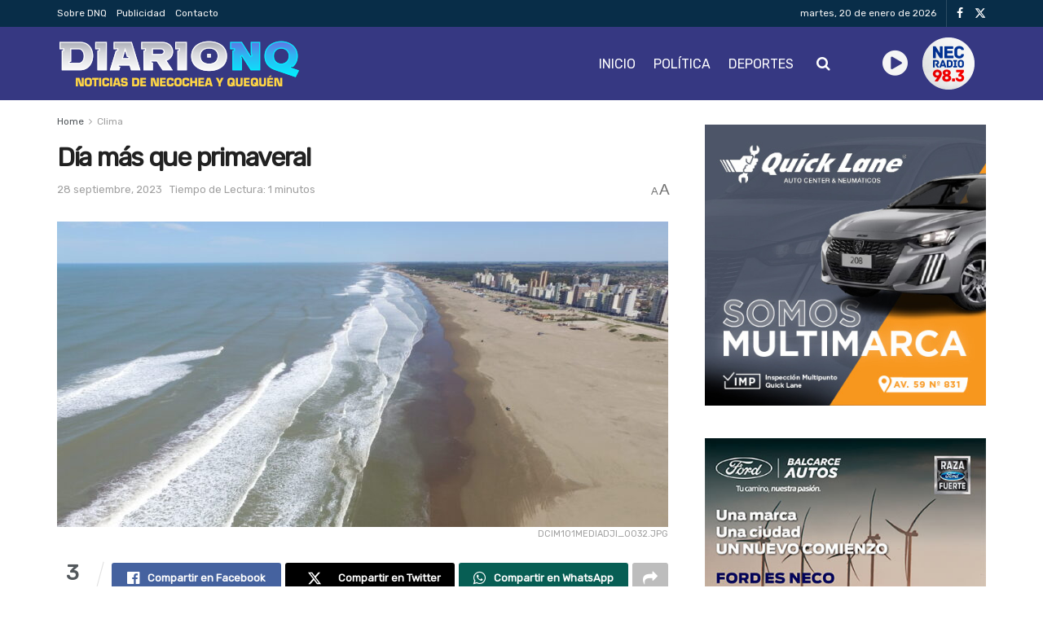

--- FILE ---
content_type: text/html; charset=UTF-8
request_url: https://diarionq.com.ar/dia-mas-que-primaveral/
body_size: 26283
content:
<!doctype html>
<!--[if lt IE 7]> <html class="no-js lt-ie9 lt-ie8 lt-ie7" lang="es-AR"> <![endif]-->
<!--[if IE 7]>    <html class="no-js lt-ie9 lt-ie8" lang="es-AR"> <![endif]-->
<!--[if IE 8]>    <html class="no-js lt-ie9" lang="es-AR"> <![endif]-->
<!--[if IE 9]>    <html class="no-js lt-ie10" lang="es-AR"> <![endif]-->
<!--[if gt IE 8]><!--> <html class="no-js" lang="es-AR"> <!--<![endif]-->
<head>
    <meta http-equiv="Content-Type" content="text/html; charset=UTF-8" />
    <meta name='viewport' content='width=device-width, initial-scale=1, user-scalable=yes' />
    <link rel="profile" href="https://gmpg.org/xfn/11" />
    <link rel="pingback" href="https://diarionq.com.ar/xmlrpc.php" />
    <meta name="theme-color" content="#363682">
             <meta name="msapplication-navbutton-color" content="#363682">
             <meta name="apple-mobile-web-app-status-bar-style" content="#363682"><title>Día más que primaveral &#8211; Diario NQ</title>
<meta name='robots' content='max-image-preview:large' />
			<script type="text/javascript">
			  var jnews_ajax_url = '/?ajax-request=jnews'
			</script>
			<script type="text/javascript">;window.jnews=window.jnews||{},window.jnews.library=window.jnews.library||{},window.jnews.library=function(){"use strict";var e=this;e.win=window,e.doc=document,e.noop=function(){},e.globalBody=e.doc.getElementsByTagName("body")[0],e.globalBody=e.globalBody?e.globalBody:e.doc,e.win.jnewsDataStorage=e.win.jnewsDataStorage||{_storage:new WeakMap,put:function(e,t,n){this._storage.has(e)||this._storage.set(e,new Map),this._storage.get(e).set(t,n)},get:function(e,t){return this._storage.get(e).get(t)},has:function(e,t){return this._storage.has(e)&&this._storage.get(e).has(t)},remove:function(e,t){var n=this._storage.get(e).delete(t);return 0===!this._storage.get(e).size&&this._storage.delete(e),n}},e.windowWidth=function(){return e.win.innerWidth||e.docEl.clientWidth||e.globalBody.clientWidth},e.windowHeight=function(){return e.win.innerHeight||e.docEl.clientHeight||e.globalBody.clientHeight},e.requestAnimationFrame=e.win.requestAnimationFrame||e.win.webkitRequestAnimationFrame||e.win.mozRequestAnimationFrame||e.win.msRequestAnimationFrame||window.oRequestAnimationFrame||function(e){return setTimeout(e,1e3/60)},e.cancelAnimationFrame=e.win.cancelAnimationFrame||e.win.webkitCancelAnimationFrame||e.win.webkitCancelRequestAnimationFrame||e.win.mozCancelAnimationFrame||e.win.msCancelRequestAnimationFrame||e.win.oCancelRequestAnimationFrame||function(e){clearTimeout(e)},e.classListSupport="classList"in document.createElement("_"),e.hasClass=e.classListSupport?function(e,t){return e.classList.contains(t)}:function(e,t){return e.className.indexOf(t)>=0},e.addClass=e.classListSupport?function(t,n){e.hasClass(t,n)||t.classList.add(n)}:function(t,n){e.hasClass(t,n)||(t.className+=" "+n)},e.removeClass=e.classListSupport?function(t,n){e.hasClass(t,n)&&t.classList.remove(n)}:function(t,n){e.hasClass(t,n)&&(t.className=t.className.replace(n,""))},e.objKeys=function(e){var t=[];for(var n in e)Object.prototype.hasOwnProperty.call(e,n)&&t.push(n);return t},e.isObjectSame=function(e,t){var n=!0;return JSON.stringify(e)!==JSON.stringify(t)&&(n=!1),n},e.extend=function(){for(var e,t,n,o=arguments[0]||{},i=1,a=arguments.length;i<a;i++)if(null!==(e=arguments[i]))for(t in e)o!==(n=e[t])&&void 0!==n&&(o[t]=n);return o},e.dataStorage=e.win.jnewsDataStorage,e.isVisible=function(e){return 0!==e.offsetWidth&&0!==e.offsetHeight||e.getBoundingClientRect().length},e.getHeight=function(e){return e.offsetHeight||e.clientHeight||e.getBoundingClientRect().height},e.getWidth=function(e){return e.offsetWidth||e.clientWidth||e.getBoundingClientRect().width},e.supportsPassive=!1;try{var t=Object.defineProperty({},"passive",{get:function(){e.supportsPassive=!0}});"createEvent"in e.doc?e.win.addEventListener("test",null,t):"fireEvent"in e.doc&&e.win.attachEvent("test",null)}catch(e){}e.passiveOption=!!e.supportsPassive&&{passive:!0},e.setStorage=function(e,t){e="jnews-"+e;var n={expired:Math.floor(((new Date).getTime()+432e5)/1e3)};t=Object.assign(n,t);localStorage.setItem(e,JSON.stringify(t))},e.getStorage=function(e){e="jnews-"+e;var t=localStorage.getItem(e);return null!==t&&0<t.length?JSON.parse(localStorage.getItem(e)):{}},e.expiredStorage=function(){var t,n="jnews-";for(var o in localStorage)o.indexOf(n)>-1&&"undefined"!==(t=e.getStorage(o.replace(n,""))).expired&&t.expired<Math.floor((new Date).getTime()/1e3)&&localStorage.removeItem(o)},e.addEvents=function(t,n,o){for(var i in n){var a=["touchstart","touchmove"].indexOf(i)>=0&&!o&&e.passiveOption;"createEvent"in e.doc?t.addEventListener(i,n[i],a):"fireEvent"in e.doc&&t.attachEvent("on"+i,n[i])}},e.removeEvents=function(t,n){for(var o in n)"createEvent"in e.doc?t.removeEventListener(o,n[o]):"fireEvent"in e.doc&&t.detachEvent("on"+o,n[o])},e.triggerEvents=function(t,n,o){var i;o=o||{detail:null};return"createEvent"in e.doc?(!(i=e.doc.createEvent("CustomEvent")||new CustomEvent(n)).initCustomEvent||i.initCustomEvent(n,!0,!1,o),void t.dispatchEvent(i)):"fireEvent"in e.doc?((i=e.doc.createEventObject()).eventType=n,void t.fireEvent("on"+i.eventType,i)):void 0},e.getParents=function(t,n){void 0===n&&(n=e.doc);for(var o=[],i=t.parentNode,a=!1;!a;)if(i){var r=i;r.querySelectorAll(n).length?a=!0:(o.push(r),i=r.parentNode)}else o=[],a=!0;return o},e.forEach=function(e,t,n){for(var o=0,i=e.length;o<i;o++)t.call(n,e[o],o)},e.getText=function(e){return e.innerText||e.textContent},e.setText=function(e,t){var n="object"==typeof t?t.innerText||t.textContent:t;e.innerText&&(e.innerText=n),e.textContent&&(e.textContent=n)},e.httpBuildQuery=function(t){return e.objKeys(t).reduce(function t(n){var o=arguments.length>1&&void 0!==arguments[1]?arguments[1]:null;return function(i,a){var r=n[a];a=encodeURIComponent(a);var s=o?"".concat(o,"[").concat(a,"]"):a;return null==r||"function"==typeof r?(i.push("".concat(s,"=")),i):["number","boolean","string"].includes(typeof r)?(i.push("".concat(s,"=").concat(encodeURIComponent(r))),i):(i.push(e.objKeys(r).reduce(t(r,s),[]).join("&")),i)}}(t),[]).join("&")},e.get=function(t,n,o,i){return o="function"==typeof o?o:e.noop,e.ajax("GET",t,n,o,i)},e.post=function(t,n,o,i){return o="function"==typeof o?o:e.noop,e.ajax("POST",t,n,o,i)},e.ajax=function(t,n,o,i,a){var r=new XMLHttpRequest,s=n,c=e.httpBuildQuery(o);if(t=-1!=["GET","POST"].indexOf(t)?t:"GET",r.open(t,s+("GET"==t?"?"+c:""),!0),"POST"==t&&r.setRequestHeader("Content-type","application/x-www-form-urlencoded"),r.setRequestHeader("X-Requested-With","XMLHttpRequest"),r.onreadystatechange=function(){4===r.readyState&&200<=r.status&&300>r.status&&"function"==typeof i&&i.call(void 0,r.response)},void 0!==a&&!a){return{xhr:r,send:function(){r.send("POST"==t?c:null)}}}return r.send("POST"==t?c:null),{xhr:r}},e.scrollTo=function(t,n,o){function i(e,t,n){this.start=this.position(),this.change=e-this.start,this.currentTime=0,this.increment=20,this.duration=void 0===n?500:n,this.callback=t,this.finish=!1,this.animateScroll()}return Math.easeInOutQuad=function(e,t,n,o){return(e/=o/2)<1?n/2*e*e+t:-n/2*(--e*(e-2)-1)+t},i.prototype.stop=function(){this.finish=!0},i.prototype.move=function(t){e.doc.documentElement.scrollTop=t,e.globalBody.parentNode.scrollTop=t,e.globalBody.scrollTop=t},i.prototype.position=function(){return e.doc.documentElement.scrollTop||e.globalBody.parentNode.scrollTop||e.globalBody.scrollTop},i.prototype.animateScroll=function(){this.currentTime+=this.increment;var t=Math.easeInOutQuad(this.currentTime,this.start,this.change,this.duration);this.move(t),this.currentTime<this.duration&&!this.finish?e.requestAnimationFrame.call(e.win,this.animateScroll.bind(this)):this.callback&&"function"==typeof this.callback&&this.callback()},new i(t,n,o)},e.unwrap=function(t){var n,o=t;e.forEach(t,(function(e,t){n?n+=e:n=e})),o.replaceWith(n)},e.performance={start:function(e){performance.mark(e+"Start")},stop:function(e){performance.mark(e+"End"),performance.measure(e,e+"Start",e+"End")}},e.fps=function(){var t=0,n=0,o=0;!function(){var i=t=0,a=0,r=0,s=document.getElementById("fpsTable"),c=function(t){void 0===document.getElementsByTagName("body")[0]?e.requestAnimationFrame.call(e.win,(function(){c(t)})):document.getElementsByTagName("body")[0].appendChild(t)};null===s&&((s=document.createElement("div")).style.position="fixed",s.style.top="120px",s.style.left="10px",s.style.width="100px",s.style.height="20px",s.style.border="1px solid black",s.style.fontSize="11px",s.style.zIndex="100000",s.style.backgroundColor="white",s.id="fpsTable",c(s));var l=function(){o++,n=Date.now(),(a=(o/(r=(n-t)/1e3)).toPrecision(2))!=i&&(i=a,s.innerHTML=i+"fps"),1<r&&(t=n,o=0),e.requestAnimationFrame.call(e.win,l)};l()}()},e.instr=function(e,t){for(var n=0;n<t.length;n++)if(-1!==e.toLowerCase().indexOf(t[n].toLowerCase()))return!0},e.winLoad=function(t,n){function o(o){if("complete"===e.doc.readyState||"interactive"===e.doc.readyState)return!o||n?setTimeout(t,n||1):t(o),1}o()||e.addEvents(e.win,{load:o})},e.docReady=function(t,n){function o(o){if("complete"===e.doc.readyState||"interactive"===e.doc.readyState)return!o||n?setTimeout(t,n||1):t(o),1}o()||e.addEvents(e.doc,{DOMContentLoaded:o})},e.fireOnce=function(){e.docReady((function(){e.assets=e.assets||[],e.assets.length&&(e.boot(),e.load_assets())}),50)},e.boot=function(){e.length&&e.doc.querySelectorAll("style[media]").forEach((function(e){"not all"==e.getAttribute("media")&&e.removeAttribute("media")}))},e.create_js=function(t,n){var o=e.doc.createElement("script");switch(o.setAttribute("src",t),n){case"defer":o.setAttribute("defer",!0);break;case"async":o.setAttribute("async",!0);break;case"deferasync":o.setAttribute("defer",!0),o.setAttribute("async",!0)}e.globalBody.appendChild(o)},e.load_assets=function(){"object"==typeof e.assets&&e.forEach(e.assets.slice(0),(function(t,n){var o="";t.defer&&(o+="defer"),t.async&&(o+="async"),e.create_js(t.url,o);var i=e.assets.indexOf(t);i>-1&&e.assets.splice(i,1)})),e.assets=jnewsoption.au_scripts=window.jnewsads=[]},e.setCookie=function(e,t,n){var o="";if(n){var i=new Date;i.setTime(i.getTime()+24*n*60*60*1e3),o="; expires="+i.toUTCString()}document.cookie=e+"="+(t||"")+o+"; path=/"},e.getCookie=function(e){for(var t=e+"=",n=document.cookie.split(";"),o=0;o<n.length;o++){for(var i=n[o];" "==i.charAt(0);)i=i.substring(1,i.length);if(0==i.indexOf(t))return i.substring(t.length,i.length)}return null},e.eraseCookie=function(e){document.cookie=e+"=; Path=/; Expires=Thu, 01 Jan 1970 00:00:01 GMT;"},e.docReady((function(){e.globalBody=e.globalBody==e.doc?e.doc.getElementsByTagName("body")[0]:e.globalBody,e.globalBody=e.globalBody?e.globalBody:e.doc})),e.winLoad((function(){e.winLoad((function(){var t=!1;if(void 0!==window.jnewsadmin)if(void 0!==window.file_version_checker){var n=e.objKeys(window.file_version_checker);n.length?n.forEach((function(e){t||"10.0.4"===window.file_version_checker[e]||(t=!0)})):t=!0}else t=!0;t&&(window.jnewsHelper.getMessage(),window.jnewsHelper.getNotice())}),2500)}))},window.jnews.library=new window.jnews.library;</script><script type="module">;/*! instant.page v5.1.1 - (C) 2019-2020 Alexandre Dieulot - https://instant.page/license */
let t,e;const n=new Set,o=document.createElement("link"),i=o.relList&&o.relList.supports&&o.relList.supports("prefetch")&&window.IntersectionObserver&&"isIntersecting"in IntersectionObserverEntry.prototype,s="instantAllowQueryString"in document.body.dataset,a="instantAllowExternalLinks"in document.body.dataset,r="instantWhitelist"in document.body.dataset,c="instantMousedownShortcut"in document.body.dataset,d=1111;let l=65,u=!1,f=!1,m=!1;if("instantIntensity"in document.body.dataset){const t=document.body.dataset.instantIntensity;if("mousedown"==t.substr(0,9))u=!0,"mousedown-only"==t&&(f=!0);else if("viewport"==t.substr(0,8))navigator.connection&&(navigator.connection.saveData||navigator.connection.effectiveType&&navigator.connection.effectiveType.includes("2g"))||("viewport"==t?document.documentElement.clientWidth*document.documentElement.clientHeight<45e4&&(m=!0):"viewport-all"==t&&(m=!0));else{const e=parseInt(t);isNaN(e)||(l=e)}}if(i){const n={capture:!0,passive:!0};if(f||document.addEventListener("touchstart",(function(t){e=performance.now();const n=t.target.closest("a");h(n)&&v(n.href)}),n),u?c||document.addEventListener("mousedown",(function(t){const e=t.target.closest("a");h(e)&&v(e.href)}),n):document.addEventListener("mouseover",(function(n){if(performance.now()-e<d)return;if(!("closest"in n.target))return;const o=n.target.closest("a");h(o)&&(o.addEventListener("mouseout",p,{passive:!0}),t=setTimeout((()=>{v(o.href),t=void 0}),l))}),n),c&&document.addEventListener("mousedown",(function(t){if(performance.now()-e<d)return;const n=t.target.closest("a");if(t.which>1||t.metaKey||t.ctrlKey)return;if(!n)return;n.addEventListener("click",(function(t){1337!=t.detail&&t.preventDefault()}),{capture:!0,passive:!1,once:!0});const o=new MouseEvent("click",{view:window,bubbles:!0,cancelable:!1,detail:1337});n.dispatchEvent(o)}),n),m){let t;(t=window.requestIdleCallback?t=>{requestIdleCallback(t,{timeout:1500})}:t=>{t()})((()=>{const t=new IntersectionObserver((e=>{e.forEach((e=>{if(e.isIntersecting){const n=e.target;t.unobserve(n),v(n.href)}}))}));document.querySelectorAll("a").forEach((e=>{h(e)&&t.observe(e)}))}))}}function p(e){e.relatedTarget&&e.target.closest("a")==e.relatedTarget.closest("a")||t&&(clearTimeout(t),t=void 0)}function h(t){if(t&&t.href&&(!r||"instant"in t.dataset)&&(a||t.origin==location.origin||"instant"in t.dataset)&&["http:","https:"].includes(t.protocol)&&("http:"!=t.protocol||"https:"!=location.protocol)&&(s||!t.search||"instant"in t.dataset)&&!(t.hash&&t.pathname+t.search==location.pathname+location.search||"noInstant"in t.dataset))return!0}function v(t){if(n.has(t))return;const e=document.createElement("link");e.rel="prefetch",e.href=t,document.head.appendChild(e),n.add(t)}</script><link rel='dns-prefetch' href='//fonts.googleapis.com' />
<link rel='preconnect' href='https://fonts.gstatic.com' />
<link rel="alternate" type="application/rss+xml" title="Diario NQ &raquo; Feed" href="https://diarionq.com.ar/feed/" />
<link rel="alternate" type="application/rss+xml" title="Diario NQ &raquo; RSS de los comentarios" href="https://diarionq.com.ar/comments/feed/" />
<link rel="alternate" title="oEmbed (JSON)" type="application/json+oembed" href="https://diarionq.com.ar/wp-json/oembed/1.0/embed?url=https%3A%2F%2Fdiarionq.com.ar%2Fdia-mas-que-primaveral%2F" />
<link rel="alternate" title="oEmbed (XML)" type="text/xml+oembed" href="https://diarionq.com.ar/wp-json/oembed/1.0/embed?url=https%3A%2F%2Fdiarionq.com.ar%2Fdia-mas-que-primaveral%2F&#038;format=xml" />
<style id='wp-img-auto-sizes-contain-inline-css' type='text/css'>
img:is([sizes=auto i],[sizes^="auto," i]){contain-intrinsic-size:3000px 1500px}
/*# sourceURL=wp-img-auto-sizes-contain-inline-css */
</style>
<style id='wp-emoji-styles-inline-css' type='text/css'>

	img.wp-smiley, img.emoji {
		display: inline !important;
		border: none !important;
		box-shadow: none !important;
		height: 1em !important;
		width: 1em !important;
		margin: 0 0.07em !important;
		vertical-align: -0.1em !important;
		background: none !important;
		padding: 0 !important;
	}
/*# sourceURL=wp-emoji-styles-inline-css */
</style>
<link rel='stylesheet' id='wp-block-library-css' href='https://diarionq.com.ar/wp-includes/css/dist/block-library/style.min.css?ver=6.9' type='text/css' media='all' />
<style id='global-styles-inline-css' type='text/css'>
:root{--wp--preset--aspect-ratio--square: 1;--wp--preset--aspect-ratio--4-3: 4/3;--wp--preset--aspect-ratio--3-4: 3/4;--wp--preset--aspect-ratio--3-2: 3/2;--wp--preset--aspect-ratio--2-3: 2/3;--wp--preset--aspect-ratio--16-9: 16/9;--wp--preset--aspect-ratio--9-16: 9/16;--wp--preset--color--black: #000000;--wp--preset--color--cyan-bluish-gray: #abb8c3;--wp--preset--color--white: #ffffff;--wp--preset--color--pale-pink: #f78da7;--wp--preset--color--vivid-red: #cf2e2e;--wp--preset--color--luminous-vivid-orange: #ff6900;--wp--preset--color--luminous-vivid-amber: #fcb900;--wp--preset--color--light-green-cyan: #7bdcb5;--wp--preset--color--vivid-green-cyan: #00d084;--wp--preset--color--pale-cyan-blue: #8ed1fc;--wp--preset--color--vivid-cyan-blue: #0693e3;--wp--preset--color--vivid-purple: #9b51e0;--wp--preset--gradient--vivid-cyan-blue-to-vivid-purple: linear-gradient(135deg,rgb(6,147,227) 0%,rgb(155,81,224) 100%);--wp--preset--gradient--light-green-cyan-to-vivid-green-cyan: linear-gradient(135deg,rgb(122,220,180) 0%,rgb(0,208,130) 100%);--wp--preset--gradient--luminous-vivid-amber-to-luminous-vivid-orange: linear-gradient(135deg,rgb(252,185,0) 0%,rgb(255,105,0) 100%);--wp--preset--gradient--luminous-vivid-orange-to-vivid-red: linear-gradient(135deg,rgb(255,105,0) 0%,rgb(207,46,46) 100%);--wp--preset--gradient--very-light-gray-to-cyan-bluish-gray: linear-gradient(135deg,rgb(238,238,238) 0%,rgb(169,184,195) 100%);--wp--preset--gradient--cool-to-warm-spectrum: linear-gradient(135deg,rgb(74,234,220) 0%,rgb(151,120,209) 20%,rgb(207,42,186) 40%,rgb(238,44,130) 60%,rgb(251,105,98) 80%,rgb(254,248,76) 100%);--wp--preset--gradient--blush-light-purple: linear-gradient(135deg,rgb(255,206,236) 0%,rgb(152,150,240) 100%);--wp--preset--gradient--blush-bordeaux: linear-gradient(135deg,rgb(254,205,165) 0%,rgb(254,45,45) 50%,rgb(107,0,62) 100%);--wp--preset--gradient--luminous-dusk: linear-gradient(135deg,rgb(255,203,112) 0%,rgb(199,81,192) 50%,rgb(65,88,208) 100%);--wp--preset--gradient--pale-ocean: linear-gradient(135deg,rgb(255,245,203) 0%,rgb(182,227,212) 50%,rgb(51,167,181) 100%);--wp--preset--gradient--electric-grass: linear-gradient(135deg,rgb(202,248,128) 0%,rgb(113,206,126) 100%);--wp--preset--gradient--midnight: linear-gradient(135deg,rgb(2,3,129) 0%,rgb(40,116,252) 100%);--wp--preset--font-size--small: 13px;--wp--preset--font-size--medium: 20px;--wp--preset--font-size--large: 36px;--wp--preset--font-size--x-large: 42px;--wp--preset--spacing--20: 0.44rem;--wp--preset--spacing--30: 0.67rem;--wp--preset--spacing--40: 1rem;--wp--preset--spacing--50: 1.5rem;--wp--preset--spacing--60: 2.25rem;--wp--preset--spacing--70: 3.38rem;--wp--preset--spacing--80: 5.06rem;--wp--preset--shadow--natural: 6px 6px 9px rgba(0, 0, 0, 0.2);--wp--preset--shadow--deep: 12px 12px 50px rgba(0, 0, 0, 0.4);--wp--preset--shadow--sharp: 6px 6px 0px rgba(0, 0, 0, 0.2);--wp--preset--shadow--outlined: 6px 6px 0px -3px rgb(255, 255, 255), 6px 6px rgb(0, 0, 0);--wp--preset--shadow--crisp: 6px 6px 0px rgb(0, 0, 0);}:where(.is-layout-flex){gap: 0.5em;}:where(.is-layout-grid){gap: 0.5em;}body .is-layout-flex{display: flex;}.is-layout-flex{flex-wrap: wrap;align-items: center;}.is-layout-flex > :is(*, div){margin: 0;}body .is-layout-grid{display: grid;}.is-layout-grid > :is(*, div){margin: 0;}:where(.wp-block-columns.is-layout-flex){gap: 2em;}:where(.wp-block-columns.is-layout-grid){gap: 2em;}:where(.wp-block-post-template.is-layout-flex){gap: 1.25em;}:where(.wp-block-post-template.is-layout-grid){gap: 1.25em;}.has-black-color{color: var(--wp--preset--color--black) !important;}.has-cyan-bluish-gray-color{color: var(--wp--preset--color--cyan-bluish-gray) !important;}.has-white-color{color: var(--wp--preset--color--white) !important;}.has-pale-pink-color{color: var(--wp--preset--color--pale-pink) !important;}.has-vivid-red-color{color: var(--wp--preset--color--vivid-red) !important;}.has-luminous-vivid-orange-color{color: var(--wp--preset--color--luminous-vivid-orange) !important;}.has-luminous-vivid-amber-color{color: var(--wp--preset--color--luminous-vivid-amber) !important;}.has-light-green-cyan-color{color: var(--wp--preset--color--light-green-cyan) !important;}.has-vivid-green-cyan-color{color: var(--wp--preset--color--vivid-green-cyan) !important;}.has-pale-cyan-blue-color{color: var(--wp--preset--color--pale-cyan-blue) !important;}.has-vivid-cyan-blue-color{color: var(--wp--preset--color--vivid-cyan-blue) !important;}.has-vivid-purple-color{color: var(--wp--preset--color--vivid-purple) !important;}.has-black-background-color{background-color: var(--wp--preset--color--black) !important;}.has-cyan-bluish-gray-background-color{background-color: var(--wp--preset--color--cyan-bluish-gray) !important;}.has-white-background-color{background-color: var(--wp--preset--color--white) !important;}.has-pale-pink-background-color{background-color: var(--wp--preset--color--pale-pink) !important;}.has-vivid-red-background-color{background-color: var(--wp--preset--color--vivid-red) !important;}.has-luminous-vivid-orange-background-color{background-color: var(--wp--preset--color--luminous-vivid-orange) !important;}.has-luminous-vivid-amber-background-color{background-color: var(--wp--preset--color--luminous-vivid-amber) !important;}.has-light-green-cyan-background-color{background-color: var(--wp--preset--color--light-green-cyan) !important;}.has-vivid-green-cyan-background-color{background-color: var(--wp--preset--color--vivid-green-cyan) !important;}.has-pale-cyan-blue-background-color{background-color: var(--wp--preset--color--pale-cyan-blue) !important;}.has-vivid-cyan-blue-background-color{background-color: var(--wp--preset--color--vivid-cyan-blue) !important;}.has-vivid-purple-background-color{background-color: var(--wp--preset--color--vivid-purple) !important;}.has-black-border-color{border-color: var(--wp--preset--color--black) !important;}.has-cyan-bluish-gray-border-color{border-color: var(--wp--preset--color--cyan-bluish-gray) !important;}.has-white-border-color{border-color: var(--wp--preset--color--white) !important;}.has-pale-pink-border-color{border-color: var(--wp--preset--color--pale-pink) !important;}.has-vivid-red-border-color{border-color: var(--wp--preset--color--vivid-red) !important;}.has-luminous-vivid-orange-border-color{border-color: var(--wp--preset--color--luminous-vivid-orange) !important;}.has-luminous-vivid-amber-border-color{border-color: var(--wp--preset--color--luminous-vivid-amber) !important;}.has-light-green-cyan-border-color{border-color: var(--wp--preset--color--light-green-cyan) !important;}.has-vivid-green-cyan-border-color{border-color: var(--wp--preset--color--vivid-green-cyan) !important;}.has-pale-cyan-blue-border-color{border-color: var(--wp--preset--color--pale-cyan-blue) !important;}.has-vivid-cyan-blue-border-color{border-color: var(--wp--preset--color--vivid-cyan-blue) !important;}.has-vivid-purple-border-color{border-color: var(--wp--preset--color--vivid-purple) !important;}.has-vivid-cyan-blue-to-vivid-purple-gradient-background{background: var(--wp--preset--gradient--vivid-cyan-blue-to-vivid-purple) !important;}.has-light-green-cyan-to-vivid-green-cyan-gradient-background{background: var(--wp--preset--gradient--light-green-cyan-to-vivid-green-cyan) !important;}.has-luminous-vivid-amber-to-luminous-vivid-orange-gradient-background{background: var(--wp--preset--gradient--luminous-vivid-amber-to-luminous-vivid-orange) !important;}.has-luminous-vivid-orange-to-vivid-red-gradient-background{background: var(--wp--preset--gradient--luminous-vivid-orange-to-vivid-red) !important;}.has-very-light-gray-to-cyan-bluish-gray-gradient-background{background: var(--wp--preset--gradient--very-light-gray-to-cyan-bluish-gray) !important;}.has-cool-to-warm-spectrum-gradient-background{background: var(--wp--preset--gradient--cool-to-warm-spectrum) !important;}.has-blush-light-purple-gradient-background{background: var(--wp--preset--gradient--blush-light-purple) !important;}.has-blush-bordeaux-gradient-background{background: var(--wp--preset--gradient--blush-bordeaux) !important;}.has-luminous-dusk-gradient-background{background: var(--wp--preset--gradient--luminous-dusk) !important;}.has-pale-ocean-gradient-background{background: var(--wp--preset--gradient--pale-ocean) !important;}.has-electric-grass-gradient-background{background: var(--wp--preset--gradient--electric-grass) !important;}.has-midnight-gradient-background{background: var(--wp--preset--gradient--midnight) !important;}.has-small-font-size{font-size: var(--wp--preset--font-size--small) !important;}.has-medium-font-size{font-size: var(--wp--preset--font-size--medium) !important;}.has-large-font-size{font-size: var(--wp--preset--font-size--large) !important;}.has-x-large-font-size{font-size: var(--wp--preset--font-size--x-large) !important;}
/*# sourceURL=global-styles-inline-css */
</style>

<style id='classic-theme-styles-inline-css' type='text/css'>
/*! This file is auto-generated */
.wp-block-button__link{color:#fff;background-color:#32373c;border-radius:9999px;box-shadow:none;text-decoration:none;padding:calc(.667em + 2px) calc(1.333em + 2px);font-size:1.125em}.wp-block-file__button{background:#32373c;color:#fff;text-decoration:none}
/*# sourceURL=/wp-includes/css/classic-themes.min.css */
</style>
<link rel='stylesheet' id='jnews-parent-style-css' href='https://diarionq.com.ar/wp-content/themes/jnews/style.css?ver=6.9' type='text/css' media='all' />
<link rel='stylesheet' id='elementor-frontend-css' href='https://diarionq.com.ar/wp-content/plugins/elementor/assets/css/frontend.min.css?ver=3.28.0' type='text/css' media='all' />
<link rel='stylesheet' id='jeg_customizer_font-css' href='//fonts.googleapis.com/css?family=Rubik%3Aregular&#038;display=swap&#038;ver=1.3.0' type='text/css' media='all' />
<link rel='stylesheet' id='jnews-frontend-css' href='https://diarionq.com.ar/wp-content/themes/jnews/assets/dist/frontend.min.css?ver=1.0.0' type='text/css' media='all' />
<link rel='stylesheet' id='jnews-elementor-css' href='https://diarionq.com.ar/wp-content/themes/jnews/assets/css/elementor-frontend.css?ver=1.0.0' type='text/css' media='all' />
<link rel='stylesheet' id='jnews-style-css' href='https://diarionq.com.ar/wp-content/themes/jnews-child/style.css?ver=1.0.0' type='text/css' media='all' />
<link rel='stylesheet' id='jnews-darkmode-css' href='https://diarionq.com.ar/wp-content/themes/jnews/assets/css/darkmode.css?ver=1.0.0' type='text/css' media='all' />
<link rel='stylesheet' id='jnews-scheme-css' href='https://diarionq.com.ar/wp-content/themes/jnews/data/import/localnews/scheme.css?ver=1.0.0' type='text/css' media='all' />
<link rel='stylesheet' id='jnews-select-share-css' href='https://diarionq.com.ar/wp-content/plugins/jnews-social-share/assets/css/plugin.css' type='text/css' media='all' />
<link rel='stylesheet' id='jnews-weather-style-css' href='https://diarionq.com.ar/wp-content/plugins/jnews-weather/assets/css/plugin.css?ver=11.0.1' type='text/css' media='all' />
<script type="text/javascript" src="https://diarionq.com.ar/wp-content/plugins/wp-letsencrypt-ssl/admin/js/jsredirect.js?ver=7.8.5.7" id="wpen-jsredirect-js"></script>
<script type="text/javascript" id="jquery-core-js-extra">
/* <![CDATA[ */
var pp = {"ajax_url":"https://diarionq.com.ar/wp-admin/admin-ajax.php"};
//# sourceURL=jquery-core-js-extra
/* ]]> */
</script>
<script type="text/javascript" src="https://diarionq.com.ar/wp-includes/js/jquery/jquery.min.js?ver=3.7.1" id="jquery-core-js"></script>
<script type="text/javascript" src="https://diarionq.com.ar/wp-includes/js/jquery/jquery-migrate.min.js?ver=3.4.1" id="jquery-migrate-js"></script>
<link rel="https://api.w.org/" href="https://diarionq.com.ar/wp-json/" /><link rel="alternate" title="JSON" type="application/json" href="https://diarionq.com.ar/wp-json/wp/v2/posts/8956" /><link rel="EditURI" type="application/rsd+xml" title="RSD" href="https://diarionq.com.ar/xmlrpc.php?rsd" />
<meta name="generator" content="WordPress 6.9" />
<link rel="canonical" href="https://diarionq.com.ar/dia-mas-que-primaveral/" />
<link rel='shortlink' href='https://diarionq.com.ar/?p=8956' />
  <script src="https://cdn.onesignal.com/sdks/web/v16/OneSignalSDK.page.js" defer></script>
  <script>
          window.OneSignalDeferred = window.OneSignalDeferred || [];
          OneSignalDeferred.push(async function(OneSignal) {
            await OneSignal.init({
              appId: "e55534ee-d104-4bc4-bff2-acde8ccdfae8",
              serviceWorkerOverrideForTypical: true,
              path: "https://diarionq.com.ar/wp-content/plugins/onesignal-free-web-push-notifications/sdk_files/",
              serviceWorkerParam: { scope: "/wp-content/plugins/onesignal-free-web-push-notifications/sdk_files/push/onesignal/" },
              serviceWorkerPath: "OneSignalSDKWorker.js",
            });
          });

          // Unregister the legacy OneSignal service worker to prevent scope conflicts
          if (navigator.serviceWorker) {
            navigator.serviceWorker.getRegistrations().then((registrations) => {
              // Iterate through all registered service workers
              registrations.forEach((registration) => {
                // Check the script URL to identify the specific service worker
                if (registration.active && registration.active.scriptURL.includes('OneSignalSDKWorker.js.php')) {
                  // Unregister the service worker
                  registration.unregister().then((success) => {
                    if (success) {
                      console.log('OneSignalSW: Successfully unregistered:', registration.active.scriptURL);
                    } else {
                      console.log('OneSignalSW: Failed to unregister:', registration.active.scriptURL);
                    }
                  });
                }
              });
            }).catch((error) => {
              console.error('Error fetching service worker registrations:', error);
            });
        }
        </script>
<meta name="generator" content="Elementor 3.28.0; features: additional_custom_breakpoints, e_local_google_fonts; settings: css_print_method-external, google_font-enabled, font_display-auto">
			<style>
				.e-con.e-parent:nth-of-type(n+4):not(.e-lazyloaded):not(.e-no-lazyload),
				.e-con.e-parent:nth-of-type(n+4):not(.e-lazyloaded):not(.e-no-lazyload) * {
					background-image: none !important;
				}
				@media screen and (max-height: 1024px) {
					.e-con.e-parent:nth-of-type(n+3):not(.e-lazyloaded):not(.e-no-lazyload),
					.e-con.e-parent:nth-of-type(n+3):not(.e-lazyloaded):not(.e-no-lazyload) * {
						background-image: none !important;
					}
				}
				@media screen and (max-height: 640px) {
					.e-con.e-parent:nth-of-type(n+2):not(.e-lazyloaded):not(.e-no-lazyload),
					.e-con.e-parent:nth-of-type(n+2):not(.e-lazyloaded):not(.e-no-lazyload) * {
						background-image: none !important;
					}
				}
			</style>
			<meta name="generator" content="Powered by Slider Revolution 6.6.16 - responsive, Mobile-Friendly Slider Plugin for WordPress with comfortable drag and drop interface." />
<link rel="icon" href="https://diarionq.com.ar/wp-content/uploads/2022/01/cropped-nq-icon-32x32.png" sizes="32x32" />
<link rel="icon" href="https://diarionq.com.ar/wp-content/uploads/2022/01/cropped-nq-icon-192x192.png" sizes="192x192" />
<link rel="apple-touch-icon" href="https://diarionq.com.ar/wp-content/uploads/2022/01/cropped-nq-icon-180x180.png" />
<meta name="msapplication-TileImage" content="https://diarionq.com.ar/wp-content/uploads/2022/01/cropped-nq-icon-270x270.png" />
<style id="jeg_dynamic_css" type="text/css" data-type="jeg_custom-css">.jeg_top_weather > .jeg_weather_temp, .jeg_midbar .jeg_top_weather > .jeg_weather_temp > .jeg_weather_unit, .jeg_top_weather > .jeg_weather_location { color : #ffffff; } .jeg_top_weather .jeg_weather_condition .jeg_weather_icon { color : #ffffff; } .jeg_top_weather .jeg_weather_item .jeg_weather_temp .jeg_weather_icon { color : #1e73be; border-color : #ffffff; } .jeg_top_weather .jeg_weather_item .jeg_weather_temp .jeg_weather_value, .jeg_top_weather .jeg_weather_item .jeg_weather_temp .jeg_weather_unit { color : #363682; } .jeg_topbar .jeg_nav_row, .jeg_topbar .jeg_search_no_expand .jeg_search_input { line-height : 33px; } .jeg_topbar .jeg_nav_row, .jeg_topbar .jeg_nav_icon { height : 33px; } .jeg_topbar, .jeg_topbar.dark, .jeg_topbar.custom { background : #082d48; } .jeg_midbar { height : 90px; } .jeg_midbar, .jeg_midbar.dark { background-color : #363882; } .jeg_header_sticky .jeg_navbar_wrapper:not(.jeg_navbar_boxed), .jeg_header_sticky .jeg_navbar_boxed .jeg_nav_row { background : #363682; } .jeg_stickybar, .jeg_stickybar.dark { color : #ffffff; } .jeg_mobile_midbar, .jeg_mobile_midbar.dark { background : #363682; color : #ffffff; } .jeg_header .socials_widget > a > i.fa:before { color : #ffffff; } .jeg_header .socials_widget.nobg > a > i > span.jeg-icon svg { fill : #ffffff; } .jeg_header .socials_widget.nobg > a > span.jeg-icon svg { fill : #ffffff; } .jeg_header .socials_widget > a > span.jeg-icon svg { fill : #ffffff; } .jeg_header .socials_widget > a > i > span.jeg-icon svg { fill : #ffffff; } .jeg_nav_icon .jeg_mobile_toggle.toggle_btn { color : #ffffff; } .jeg_navbar_mobile_wrapper .jeg_nav_item a.jeg_mobile_toggle, .jeg_navbar_mobile_wrapper .dark .jeg_nav_item a.jeg_mobile_toggle { color : #ffffff; } .jeg_header .jeg_search_wrapper.search_icon .jeg_search_toggle { color : #ffffff; } .jeg_navbar_mobile .jeg_search_wrapper .jeg_search_toggle, .jeg_navbar_mobile .dark .jeg_search_wrapper .jeg_search_toggle { color : #ffffff; } .jeg_header .jeg_menu.jeg_main_menu > li > a { color : #ffffff; } #jeg_off_canvas.dark .jeg_mobile_wrapper, #jeg_off_canvas .jeg_mobile_wrapper { background : #363682; } .jeg_footer_content,.jeg_footer.dark .jeg_footer_content { background-color : #363882; } body,input,textarea,select,.chosen-container-single .chosen-single,.btn,.button { font-family: Rubik,Helvetica,Arial,sans-serif;font-weight : 400; font-style : normal; font-size: 18px; line-height: 1;  } .jeg_main_menu > li > a { font-family: Rubik,Helvetica,Arial,sans-serif;font-weight : 400; font-style : normal; font-size: 16px;  } .jeg_post_title, .entry-header .jeg_post_title, .jeg_single_tpl_2 .entry-header .jeg_post_title, .jeg_single_tpl_3 .entry-header .jeg_post_title, .jeg_single_tpl_6 .entry-header .jeg_post_title, .jeg_content .jeg_custom_title_wrapper .jeg_post_title { font-size: 32px;  } .jeg_post_excerpt p, .content-inner p { font-family: Rubik,Helvetica,Arial,sans-serif;font-size: 18px;  } </style><style type="text/css">
					.no_thumbnail .jeg_thumb,
					.thumbnail-container.no_thumbnail {
					    display: none !important;
					}
					.jeg_search_result .jeg_pl_xs_3.no_thumbnail .jeg_postblock_content,
					.jeg_sidefeed .jeg_pl_xs_3.no_thumbnail .jeg_postblock_content,
					.jeg_pl_sm.no_thumbnail .jeg_postblock_content {
					    margin-left: 0;
					}
					.jeg_postblock_11 .no_thumbnail .jeg_postblock_content,
					.jeg_postblock_12 .no_thumbnail .jeg_postblock_content,
					.jeg_postblock_12.jeg_col_3o3 .no_thumbnail .jeg_postblock_content  {
					    margin-top: 0;
					}
					.jeg_postblock_15 .jeg_pl_md_box.no_thumbnail .jeg_postblock_content,
					.jeg_postblock_19 .jeg_pl_md_box.no_thumbnail .jeg_postblock_content,
					.jeg_postblock_24 .jeg_pl_md_box.no_thumbnail .jeg_postblock_content,
					.jeg_sidefeed .jeg_pl_md_box .jeg_postblock_content {
					    position: relative;
					}
					.jeg_postblock_carousel_2 .no_thumbnail .jeg_post_title a,
					.jeg_postblock_carousel_2 .no_thumbnail .jeg_post_title a:hover,
					.jeg_postblock_carousel_2 .no_thumbnail .jeg_post_meta .fa {
					    color: #212121 !important;
					} 
					.jnews-dark-mode .jeg_postblock_carousel_2 .no_thumbnail .jeg_post_title a,
					.jnews-dark-mode .jeg_postblock_carousel_2 .no_thumbnail .jeg_post_title a:hover,
					.jnews-dark-mode .jeg_postblock_carousel_2 .no_thumbnail .jeg_post_meta .fa {
					    color: #fff !important;
					} 
				</style><script>function setREVStartSize(e){
			//window.requestAnimationFrame(function() {
				window.RSIW = window.RSIW===undefined ? window.innerWidth : window.RSIW;
				window.RSIH = window.RSIH===undefined ? window.innerHeight : window.RSIH;
				try {
					var pw = document.getElementById(e.c).parentNode.offsetWidth,
						newh;
					pw = pw===0 || isNaN(pw) || (e.l=="fullwidth" || e.layout=="fullwidth") ? window.RSIW : pw;
					e.tabw = e.tabw===undefined ? 0 : parseInt(e.tabw);
					e.thumbw = e.thumbw===undefined ? 0 : parseInt(e.thumbw);
					e.tabh = e.tabh===undefined ? 0 : parseInt(e.tabh);
					e.thumbh = e.thumbh===undefined ? 0 : parseInt(e.thumbh);
					e.tabhide = e.tabhide===undefined ? 0 : parseInt(e.tabhide);
					e.thumbhide = e.thumbhide===undefined ? 0 : parseInt(e.thumbhide);
					e.mh = e.mh===undefined || e.mh=="" || e.mh==="auto" ? 0 : parseInt(e.mh,0);
					if(e.layout==="fullscreen" || e.l==="fullscreen")
						newh = Math.max(e.mh,window.RSIH);
					else{
						e.gw = Array.isArray(e.gw) ? e.gw : [e.gw];
						for (var i in e.rl) if (e.gw[i]===undefined || e.gw[i]===0) e.gw[i] = e.gw[i-1];
						e.gh = e.el===undefined || e.el==="" || (Array.isArray(e.el) && e.el.length==0)? e.gh : e.el;
						e.gh = Array.isArray(e.gh) ? e.gh : [e.gh];
						for (var i in e.rl) if (e.gh[i]===undefined || e.gh[i]===0) e.gh[i] = e.gh[i-1];
											
						var nl = new Array(e.rl.length),
							ix = 0,
							sl;
						e.tabw = e.tabhide>=pw ? 0 : e.tabw;
						e.thumbw = e.thumbhide>=pw ? 0 : e.thumbw;
						e.tabh = e.tabhide>=pw ? 0 : e.tabh;
						e.thumbh = e.thumbhide>=pw ? 0 : e.thumbh;
						for (var i in e.rl) nl[i] = e.rl[i]<window.RSIW ? 0 : e.rl[i];
						sl = nl[0];
						for (var i in nl) if (sl>nl[i] && nl[i]>0) { sl = nl[i]; ix=i;}
						var m = pw>(e.gw[ix]+e.tabw+e.thumbw) ? 1 : (pw-(e.tabw+e.thumbw)) / (e.gw[ix]);
						newh =  (e.gh[ix] * m) + (e.tabh + e.thumbh);
					}
					var el = document.getElementById(e.c);
					if (el!==null && el) el.style.height = newh+"px";
					el = document.getElementById(e.c+"_wrapper");
					if (el!==null && el) {
						el.style.height = newh+"px";
						el.style.display = "block";
					}
				} catch(e){
					console.log("Failure at Presize of Slider:" + e)
				}
			//});
		  };</script>
		<style type="text/css" id="wp-custom-css">
			.texto-slider {
	white-space: normal !important;
}

		</style>
		<link rel='stylesheet' id='elementor-post-1736-css' href='https://diarionq.com.ar/wp-content/uploads/elementor/css/post-1736.css?ver=1742234430' type='text/css' media='all' />
<link rel='stylesheet' id='widget-image-css' href='https://diarionq.com.ar/wp-content/plugins/elementor/assets/css/widget-image.min.css?ver=3.28.0' type='text/css' media='all' />
<link rel='stylesheet' id='widget-heading-css' href='https://diarionq.com.ar/wp-content/plugins/elementor/assets/css/widget-heading.min.css?ver=3.28.0' type='text/css' media='all' />
<link rel='stylesheet' id='elementor-icons-css' href='https://diarionq.com.ar/wp-content/plugins/elementor/assets/lib/eicons/css/elementor-icons.min.css?ver=5.36.0' type='text/css' media='all' />
<link rel='stylesheet' id='elementor-post-215-css' href='https://diarionq.com.ar/wp-content/uploads/elementor/css/post-215.css?ver=1742234428' type='text/css' media='all' />
<link rel='stylesheet' id='powerpack-frontend-css' href='https://diarionq.com.ar/wp-content/plugins/powerpack-elements/assets/css/min/frontend.min.css?ver=2.9.24' type='text/css' media='all' />
<link rel='stylesheet' id='elementor-gf-local-roboto-css' href='https://diarionq.com.ar/wp-content/uploads/elementor/google-fonts/css/roboto.css?ver=1742234239' type='text/css' media='all' />
<link rel='stylesheet' id='elementor-gf-local-robotoslab-css' href='https://diarionq.com.ar/wp-content/uploads/elementor/google-fonts/css/robotoslab.css?ver=1742234243' type='text/css' media='all' />
<link rel='stylesheet' id='rs-plugin-settings-css' href='https://diarionq.com.ar/wp-content/plugins/revslider/public/assets/css/rs6.css?ver=6.6.16' type='text/css' media='all' />
<style id='rs-plugin-settings-inline-css' type='text/css'>
#rs-demo-id {}
/*# sourceURL=rs-plugin-settings-inline-css */
</style>
</head>
<body class="wp-singular post-template-default single single-post postid-8956 single-format-standard wp-custom-logo wp-embed-responsive wp-theme-jnews wp-child-theme-jnews-child jeg_toggle_light jeg_single_tpl_1 jnews jsc_normal elementor-default elementor-kit-215">

    
    
    <div class="jeg_ad jeg_ad_top jnews_header_top_ads">
        <div class='ads-wrapper  '></div>    </div>

    <!-- The Main Wrapper
    ============================================= -->
    <div class="jeg_viewport">

        
        <div class="jeg_header_wrapper">
            <div class="jeg_header_instagram_wrapper">
    </div>

<!-- HEADER -->
<div class="jeg_header normal">
    <div class="jeg_topbar jeg_container jeg_navbar_wrapper dark">
    <div class="container">
        <div class="jeg_nav_row">
            
                <div class="jeg_nav_col jeg_nav_left  jeg_nav_grow">
                    <div class="item_wrap jeg_nav_alignleft">
                        <div class="jeg_nav_item">
	<ul class="jeg_menu jeg_top_menu"><li id="menu-item-166" class="menu-item menu-item-type-custom menu-item-object-custom menu-item-166"><a href="#">Sobre DNQ</a></li>
<li id="menu-item-167" class="menu-item menu-item-type-custom menu-item-object-custom menu-item-167"><a href="#">Publicidad</a></li>
<li id="menu-item-367" class="menu-item menu-item-type-custom menu-item-object-custom menu-item-367"><a href="#">Contacto</a></li>
</ul></div>                    </div>
                </div>

                
                <div class="jeg_nav_col jeg_nav_center  jeg_nav_normal">
                    <div class="item_wrap jeg_nav_aligncenter">
                                            </div>
                </div>

                
                <div class="jeg_nav_col jeg_nav_right  jeg_nav_normal">
                    <div class="item_wrap jeg_nav_alignright">
                        <div class="jeg_nav_item jeg_top_date">
    martes, 20 de enero de 2026</div>			<div
				class="jeg_nav_item socials_widget jeg_social_icon_block nobg">
				<a href="http://facebook.com" target='_blank' rel='external noopener nofollow' class="jeg_facebook"><i class="fa fa-facebook"></i> </a><a href="http://twitter.com" target='_blank' rel='external noopener nofollow' class="jeg_twitter"><i class="fa fa-twitter"><span class="jeg-icon icon-twitter"><svg xmlns="http://www.w3.org/2000/svg" height="1em" viewBox="0 0 512 512"><!--! Font Awesome Free 6.4.2 by @fontawesome - https://fontawesome.com License - https://fontawesome.com/license (Commercial License) Copyright 2023 Fonticons, Inc. --><path d="M389.2 48h70.6L305.6 224.2 487 464H345L233.7 318.6 106.5 464H35.8L200.7 275.5 26.8 48H172.4L272.9 180.9 389.2 48zM364.4 421.8h39.1L151.1 88h-42L364.4 421.8z"/></svg></span></i> </a>			</div>
			                    </div>
                </div>

                        </div>
    </div>
</div><!-- /.jeg_container --><div class="jeg_midbar jeg_container jeg_navbar_wrapper dark">
    <div class="container">
        <div class="jeg_nav_row">
            
                <div class="jeg_nav_col jeg_nav_left jeg_nav_normal">
                    <div class="item_wrap jeg_nav_alignleft">
                        <div class="jeg_nav_item jeg_logo jeg_desktop_logo">
			<div class="site-title">
			<a href="https://diarionq.com.ar/" style="padding: 0 0 0 0;">
				<img class='jeg_logo_img' src="https://diarionq.com.ar/wp-content/uploads/2022/01/nq-logo.png" srcset="https://diarionq.com.ar/wp-content/uploads/2022/01/nq-logo.png 1x, https://diarionq.com.ar/wp-content/uploads/2022/01/nq-logo-retina.png 2x" alt="Diario NQ"data-light-src="https://diarionq.com.ar/wp-content/uploads/2022/01/nq-logo.png" data-light-srcset="https://diarionq.com.ar/wp-content/uploads/2022/01/nq-logo.png 1x, https://diarionq.com.ar/wp-content/uploads/2022/01/nq-logo-retina.png 2x" data-dark-src="https://diarionq.com.ar/wp-content/uploads/2022/01/nq-logo-inv.png" data-dark-srcset="https://diarionq.com.ar/wp-content/uploads/2022/01/nq-logo-inv.png 1x, https://diarionq.com.ar/wp-content/uploads/2022/01/nq-logo-inv-retina.png 2x">			</a>
		</div>
	</div>
                    </div>
                </div>

                
                <div class="jeg_nav_col jeg_nav_center jeg_nav_normal">
                    <div class="item_wrap jeg_nav_aligncenter">
                                            </div>
                </div>

                
                <div class="jeg_nav_col jeg_nav_right jeg_nav_grow">
                    <div class="item_wrap jeg_nav_alignright">
                        <div class="jeg_nav_item jeg_main_menu_wrapper">
<div class="jeg_mainmenu_wrap"><ul class="jeg_menu jeg_main_menu jeg_menu_style_1" data-animation="animate"><li id="menu-item-156" class="menu-item menu-item-type-post_type menu-item-object-page menu-item-home menu-item-156 bgnav" data-item-row="default" ><a href="https://diarionq.com.ar/">Inicio</a></li>
<li id="menu-item-161" class="menu-item menu-item-type-taxonomy menu-item-object-category menu-item-161 bgnav" data-item-row="default" ><a href="https://diarionq.com.ar/category/politica/">Política</a></li>
<li id="menu-item-278" class="menu-item menu-item-type-taxonomy menu-item-object-category menu-item-278 bgnav" data-item-row="default" ><a href="https://diarionq.com.ar/category/deportes/">Deportes</a></li>
</ul></div></div>
<!-- Search Icon -->
<div class="jeg_nav_item jeg_search_wrapper search_icon jeg_search_popup_expand">
    <a href="#" class="jeg_search_toggle"><i class="fa fa-search"></i></a>
    <form action="https://diarionq.com.ar/" method="get" class="jeg_search_form" target="_top">
    <input name="s" class="jeg_search_input" placeholder="Buscar..." type="text" value="" autocomplete="off">
    <button aria-label="Search Button" type="submit" class="jeg_search_button btn"><i class="fa fa-search"></i></button>
</form>
<!-- jeg_search_hide with_result no_result -->
<div class="jeg_search_result jeg_search_hide with_result">
    <div class="search-result-wrapper">
    </div>
    <div class="search-link search-noresult">
        No hay Resultados    </div>
    <div class="search-link search-all-button">
        <i class="fa fa-search"></i> Ver Todos    </div>
</div></div><div class="jeg_nav_item jnews_header_topbar_weather">
    </div><div class="jeg_nav_item jeg_nav_html">
    <div style="display: flex; flex-direction: row; align-items: center;">
    <div style="padding: 0 8px;">
        <i id="nrbtn" class="fa fa-play-circle fa-2x" onclick="nr_play()"></i>
    </div>
    <div style="margin-left: 8px;">
        <img src="https://www.diarionq.com.ar/wp-content/uploads/nr-icono.png" style="height: 64px;" />
    </div>
</div>
</div>

<script>
var playing = 0;
function nr_play() {
    var audio = document.getElementById("nraudio");
   var boton = document.getElementById("nrbtn");
        if (audio.paused) {
            audio.play();
    boton.classList.remove("fa-play-circle");
    boton.classList.add("fa-pause-circle");

        } else {
            audio.pause();
    boton.classList.remove("fa-pause-circle");
    boton.classList.add("fa-play-circle");
        }
console.log(audio);
}
</script></div>                    </div>
                </div>

                        </div>
    </div>
</div></div><!-- /.jeg_header -->        </div>

        <div class="jeg_header_sticky">
            <div class="sticky_blankspace"></div>
<div class="jeg_header normal">
    <div class="jeg_container">
        <div data-mode="fixed" class="jeg_stickybar jeg_navbar jeg_navbar_wrapper  jeg_navbar_normal">
            <div class="container">
    <div class="jeg_nav_row">
        
            <div class="jeg_nav_col jeg_nav_left jeg_nav_grow">
                <div class="item_wrap jeg_nav_alignleft">
                    <div class="jeg_nav_item jeg_logo">
    <div class="site-title">
    	<a href="https://diarionq.com.ar/">
    	    <img class='jeg_logo_img' src="https://diarionq.com.ar/wp-content/uploads/2022/01/nq-logo.png" srcset="https://diarionq.com.ar/wp-content/uploads/2022/01/nq-logo.png 1x, https://diarionq.com.ar/wp-content/uploads/2022/01/nq-logo-retina.png 2x" alt="Diario NQ"data-light-src="https://diarionq.com.ar/wp-content/uploads/2022/01/nq-logo.png" data-light-srcset="https://diarionq.com.ar/wp-content/uploads/2022/01/nq-logo.png 1x, https://diarionq.com.ar/wp-content/uploads/2022/01/nq-logo-retina.png 2x" data-dark-src="https://diarionq.com.ar/wp-content/uploads/2022/01/nq-logo.png" data-dark-srcset="https://diarionq.com.ar/wp-content/uploads/2022/01/nq-logo.png 1x, https://diarionq.com.ar/wp-content/uploads/2022/01/nq-logo-inv.png 2x">    	</a>
    </div>
</div><div class="jeg_separator separator1"></div><div class="jeg_nav_item jeg_main_menu_wrapper">
<div class="jeg_mainmenu_wrap"><ul class="jeg_menu jeg_main_menu jeg_menu_style_1" data-animation="animate"><li id="menu-item-156" class="menu-item menu-item-type-post_type menu-item-object-page menu-item-home menu-item-156 bgnav" data-item-row="default" ><a href="https://diarionq.com.ar/">Inicio</a></li>
<li id="menu-item-161" class="menu-item menu-item-type-taxonomy menu-item-object-category menu-item-161 bgnav" data-item-row="default" ><a href="https://diarionq.com.ar/category/politica/">Política</a></li>
<li id="menu-item-278" class="menu-item menu-item-type-taxonomy menu-item-object-category menu-item-278 bgnav" data-item-row="default" ><a href="https://diarionq.com.ar/category/deportes/">Deportes</a></li>
</ul></div></div>
                </div>
            </div>

            
            <div class="jeg_nav_col jeg_nav_center jeg_nav_normal">
                <div class="item_wrap jeg_nav_alignleft">
                                    </div>
            </div>

            
            <div class="jeg_nav_col jeg_nav_right jeg_nav_normal">
                <div class="item_wrap jeg_nav_alignright">
                    <!-- Search Icon -->
<div class="jeg_nav_item jeg_search_wrapper search_icon jeg_search_popup_expand">
    <a href="#" class="jeg_search_toggle"><i class="fa fa-search"></i></a>
    <form action="https://diarionq.com.ar/" method="get" class="jeg_search_form" target="_top">
    <input name="s" class="jeg_search_input" placeholder="Buscar..." type="text" value="" autocomplete="off">
    <button aria-label="Search Button" type="submit" class="jeg_search_button btn"><i class="fa fa-search"></i></button>
</form>
<!-- jeg_search_hide with_result no_result -->
<div class="jeg_search_result jeg_search_hide with_result">
    <div class="search-result-wrapper">
    </div>
    <div class="search-link search-noresult">
        No hay Resultados    </div>
    <div class="search-link search-all-button">
        <i class="fa fa-search"></i> Ver Todos    </div>
</div></div>                </div>
            </div>

                </div>
</div>        </div>
    </div>
</div>
        </div>

        <div class="jeg_navbar_mobile_wrapper">
            <div class="jeg_navbar_mobile" data-mode="scroll">
    <div class="jeg_mobile_bottombar jeg_mobile_midbar jeg_container normal">
    <div class="container">
        <div class="jeg_nav_row">
            
                <div class="jeg_nav_col jeg_nav_left jeg_nav_normal">
                    <div class="item_wrap jeg_nav_alignleft">
                        <div class="jeg_nav_item">
    <a href="#" class="toggle_btn jeg_mobile_toggle"><i class="fa fa-bars"></i></a>
</div>                    </div>
                </div>

                
                <div class="jeg_nav_col jeg_nav_center jeg_nav_grow">
                    <div class="item_wrap jeg_nav_aligncenter">
                        <div class="jeg_nav_item jeg_mobile_logo">
			<div class="site-title">
	    	<a href="https://diarionq.com.ar/">
		        <img class='jeg_logo_img' src="https://diarionq.com.ar/wp-content/uploads/2022/01/nq-logo.png" srcset="https://diarionq.com.ar/wp-content/uploads/2022/01/nq-logo.png 1x, https://diarionq.com.ar/wp-content/uploads/2022/01/nq-logo-retina.png 2x" alt="Diario NQ"data-light-src="https://diarionq.com.ar/wp-content/uploads/2022/01/nq-logo.png" data-light-srcset="https://diarionq.com.ar/wp-content/uploads/2022/01/nq-logo.png 1x, https://diarionq.com.ar/wp-content/uploads/2022/01/nq-logo-retina.png 2x" data-dark-src="https://diarionq.com.ar/wp-content/uploads/2022/01/nq-logo-inv.png" data-dark-srcset="https://diarionq.com.ar/wp-content/uploads/2022/01/nq-logo-inv.png 1x, https://diarionq.com.ar/wp-content/uploads/2022/01/nq-logo-inv-retina.png 2x">		    </a>
	    </div>
	</div>                    </div>
                </div>

                
                <div class="jeg_nav_col jeg_nav_right jeg_nav_normal">
                    <div class="item_wrap jeg_nav_alignright">
                        <div class="jeg_nav_item jeg_search_wrapper jeg_search_popup_expand">
    <a href="#" class="jeg_search_toggle"><i class="fa fa-search"></i></a>
	<form action="https://diarionq.com.ar/" method="get" class="jeg_search_form" target="_top">
    <input name="s" class="jeg_search_input" placeholder="Buscar..." type="text" value="" autocomplete="off">
    <button aria-label="Search Button" type="submit" class="jeg_search_button btn"><i class="fa fa-search"></i></button>
</form>
<!-- jeg_search_hide with_result no_result -->
<div class="jeg_search_result jeg_search_hide with_result">
    <div class="search-result-wrapper">
    </div>
    <div class="search-link search-noresult">
        No hay Resultados    </div>
    <div class="search-link search-all-button">
        <i class="fa fa-search"></i> Ver Todos    </div>
</div></div>                    </div>
                </div>

                        </div>
    </div>
</div></div>
<div class="sticky_blankspace" style="height: 60px;"></div>        </div>

        <div class="jeg_ad jeg_ad_top jnews_header_bottom_ads">
            <div class='ads-wrapper  '></div>        </div>

            <div class="post-wrapper">

        <div class="post-wrap" >

            
            <div class="jeg_main ">
                <div class="jeg_container">
                    <div class="jeg_content jeg_singlepage">

	<div class="container">

		<div class="jeg_ad jeg_article jnews_article_top_ads">
			<div class='ads-wrapper  '></div>		</div>

		<div class="row">
			<div class="jeg_main_content col-md-8">
				<div class="jeg_inner_content">
					
												<div class="jeg_breadcrumbs jeg_breadcrumb_container">
							<div id="breadcrumbs"><span class="">
                <a href="https://diarionq.com.ar">Home</a>
            </span><i class="fa fa-angle-right"></i><span class="breadcrumb_last_link">
                <a href="https://diarionq.com.ar/category/clima/">Clima</a>
            </span></div>						</div>
						
						<div class="entry-header">
							
							<h1 class="jeg_post_title">Día más que primaveral</h1>

							
							<div class="jeg_meta_container"><div class="jeg_post_meta jeg_post_meta_1">

	<div class="meta_left">
		
					<div class="jeg_meta_date">
				<a href="https://diarionq.com.ar/dia-mas-que-primaveral/">28 septiembre, 2023</a>
			</div>
		
		
		<div class="jeg_meta_reading_time">
			            <span>
			            	Tiempo de Lectura: 1 minutos
			            </span>
			        </div>	</div>

	<div class="meta_right">
		<div class="jeg_meta_zoom" data-in-step="3" data-out-step="3">
							<div class="zoom-dropdown">
								<div class="zoom-icon">
									<span class="zoom-icon-small">A</span>
									<span class="zoom-icon-big">A</span>
								</div>
								<div class="zoom-item-wrapper">
									<div class="zoom-item">
										<button class="zoom-out"><span>A</span></button>
										<button class="zoom-in"><span>A</span></button>
										<div class="zoom-bar-container">
											<div class="zoom-bar"></div>
										</div>
										<button class="zoom-reset"><span>Reset</span></button>
									</div>
								</div>
							</div>
						</div>			</div>
</div>
</div>
						</div>

						<div  class="jeg_featured featured_image "><a href="https://diarionq.com.ar/wp-content/uploads/2023/09/Necochea-soleado.jpg"><div class="thumbnail-container animate-lazy" style="padding-bottom:50%"><img fetchpriority="high" width="750" height="375" src="https://diarionq.com.ar/wp-content/themes/jnews/assets/img/jeg-empty.png" class="attachment-jnews-750x375 size-jnews-750x375 lazyload wp-post-image" alt="Día más que primaveral" decoding="async" sizes="(max-width: 750px) 100vw, 750px" data-src="https://diarionq.com.ar/wp-content/uploads/2023/09/Necochea-soleado-750x375.jpg" data-srcset="https://diarionq.com.ar/wp-content/uploads/2023/09/Necochea-soleado-750x375.jpg 750w, https://diarionq.com.ar/wp-content/uploads/2023/09/Necochea-soleado-360x180.jpg 360w, https://diarionq.com.ar/wp-content/uploads/2023/09/Necochea-soleado-1140x570.jpg 1140w" data-sizes="auto" data-expand="700" /></div><p class="wp-caption-text">DCIM101MEDIADJI_0032.JPG</p></a></div>
						<div class="jeg_share_top_container"><div class="jeg_share_button clearfix">
                <div class="jeg_share_stats">
                    
                    <div class="jeg_views_count">
                    <div class="counts">3</div>
                    <span class="sharetext">VISTAS</span>
                </div>
                </div>
                <div class="jeg_sharelist">
                    <a href="http://www.facebook.com/sharer.php?u=https%3A%2F%2Fdiarionq.com.ar%2Fdia-mas-que-primaveral%2F" rel='nofollow'  class="jeg_btn-facebook expanded"><i class="fa fa-facebook-official"></i><span>Compartir en Facebook</span></a><a href="https://twitter.com/intent/tweet?text=D%C3%ADa%20m%C3%A1s%20que%20primaveral&url=https%3A%2F%2Fdiarionq.com.ar%2Fdia-mas-que-primaveral%2F" rel='nofollow'  class="jeg_btn-twitter expanded"><i class="fa fa-twitter"><svg xmlns="http://www.w3.org/2000/svg" height="1em" viewBox="0 0 512 512"><!--! Font Awesome Free 6.4.2 by @fontawesome - https://fontawesome.com License - https://fontawesome.com/license (Commercial License) Copyright 2023 Fonticons, Inc. --><path d="M389.2 48h70.6L305.6 224.2 487 464H345L233.7 318.6 106.5 464H35.8L200.7 275.5 26.8 48H172.4L272.9 180.9 389.2 48zM364.4 421.8h39.1L151.1 88h-42L364.4 421.8z"/></svg></i><span>Compartir en Twitter</span></a><a href="//api.whatsapp.com/send?text=D%C3%ADa%20m%C3%A1s%20que%20primaveral%0Ahttps%3A%2F%2Fdiarionq.com.ar%2Fdia-mas-que-primaveral%2F" rel='nofollow'  data-action="share/whatsapp/share"  class="jeg_btn-whatsapp expanded"><i class="fa fa-whatsapp"></i><span>Compartir en WhatsApp</span></a>
                    <div class="share-secondary">
                    <a href="https://chart.googleapis.com/chart?chs=400x400&cht=qr&choe=UTF-8&chl=https%3A%2F%2Fdiarionq.com.ar%2Fdia-mas-que-primaveral%2F" rel='nofollow'  class="jeg_btn-qrcode "><i class="fa fa-qrcode"></i></a><a href="mailto:?subject=D%C3%ADa%20m%C3%A1s%20que%20primaveral&amp;body=https%3A%2F%2Fdiarionq.com.ar%2Fdia-mas-que-primaveral%2F" rel='nofollow'  class="jeg_btn-email "><i class="fa fa-envelope"></i></a>
                </div>
                <a href="#" class="jeg_btn-toggle"><i class="fa fa-share"></i></a>
                </div>
            </div></div>
						<div class="jeg_ad jeg_article jnews_content_top_ads "><div class='ads-wrapper  '></div></div>
						<div class="entry-content no-share">
							<div class="jeg_share_button share-float jeg_sticky_share clearfix share-monocrhome">
								<div class="jeg_share_float_container"></div>							</div>

							<div class="content-inner ">
								<p>Para este jueves tendremos una temperatura mínima de 10° y una máxima de 20°, con cielo algo nublado, con probabilidad de lluvias aisladas por la noche.</p>
<p><img decoding="async" src="https://necocheadigital.com/wp-content/uploads/2022/10/WhatsApp-Image-2022-08-16-at-11.23.12-AM.jpeg" alt="Cómo estará el clima esta semana en Necochea? – Necochea Digital" /></p>
<p>Para mañana, viernes, podría pasar ser un día pasado por agua, con lluvias aisladas y chaparrones por la noche. Mínima de 9° y máxima de 12°.</p>
								
								
															</div>


						</div>
						<div class="jeg_share_bottom_container"></div>
						
						<div class="jeg_ad jeg_article jnews_content_bottom_ads "><div class='ads-wrapper  '></div></div><div class="jnews_prev_next_container"><div class="jeg_prevnext_post">
            <a href="https://diarionq.com.ar/carolina-di-salvo-la-union-vecinal-playas-de-quequen-tiene-un-mes-de-agosto-con-variadas-actividades/" class="post prev-post">
            <span class="caption">Artículo Anterior</span>
            <h3 class="post-title">Carolina Di Salvo &#8220;La Unión Vecinal Playas de Quequén tiene un mes de agosto con variadas actividades&#8221;</h3>
        </a>
    
            <a href="https://diarionq.com.ar/con-sabor-de-verano-se-dejara-inaugurada-la-temporada/" class="post next-post">
            <span class="caption">Próximo Artículo</span>
            <h3 class="post-title">Con &#8220;Sabor de Verano&#8221; se dejará inaugurada la temporada</h3>
        </a>
    </div></div><div class="jnews_author_box_container "></div><div class="jnews_related_post_container"></div><div class="jnews_popup_post_container">    <section class="jeg_popup_post">
        <span class="caption">Próximo Artículo</span>

                    <div class="jeg_popup_content">
                <div class="jeg_thumb">
                                        <a href="https://diarionq.com.ar/allanamiento-positivo-por-estafa-y-defraudacion-informatica/">
                        <div class="thumbnail-container animate-lazy  size-1000 "><img width="75" height="75" src="https://diarionq.com.ar/wp-content/themes/jnews/assets/img/jeg-empty.png" class="attachment-jnews-75x75 size-jnews-75x75 lazyload wp-post-image" alt="Allanamiento positivo por estafa y defraudación informática" decoding="async" sizes="(max-width: 75px) 100vw, 75px" data-src="https://diarionq.com.ar/wp-content/uploads/2025/09/Imagen-de-WhatsApp-2025-09-25-a-las-20.52.07_7dedd09a-75x75.jpg" data-srcset="https://diarionq.com.ar/wp-content/uploads/2025/09/Imagen-de-WhatsApp-2025-09-25-a-las-20.52.07_7dedd09a-75x75.jpg 75w, https://diarionq.com.ar/wp-content/uploads/2025/09/Imagen-de-WhatsApp-2025-09-25-a-las-20.52.07_7dedd09a-350x350.jpg 350w" data-sizes="auto" data-expand="700" /></div>                    </a>
                </div>
                <h3 class="post-title">
                    <a href="https://diarionq.com.ar/allanamiento-positivo-por-estafa-y-defraudacion-informatica/">
                        Allanamiento positivo por estafa y defraudación informática                    </a>
                </h3>
            </div>
                
        <a href="#" class="jeg_popup_close"><i class="fa fa-close"></i></a>
    </section>
</div><div class="jnews_comment_container"></div>
									</div>
			</div>
			
<div class="jeg_sidebar  jeg_sticky_sidebar col-md-4">
    <div class="jegStickyHolder"><div class="theiaStickySidebar"><div class="widget widget_media_image" id="media_image-7"><img width="391" height="391" src="https://diarionq.com.ar/wp-content/uploads/2025/08/quick-lane-s.jpg" class="image wp-image-30045  attachment-full size-full" alt="" style="max-width: 100%; height: auto;" decoding="async" srcset="https://diarionq.com.ar/wp-content/uploads/2025/08/quick-lane-s.jpg 391w, https://diarionq.com.ar/wp-content/uploads/2025/08/quick-lane-s-300x300.jpg 300w, https://diarionq.com.ar/wp-content/uploads/2025/08/quick-lane-s-75x75.jpg 75w, https://diarionq.com.ar/wp-content/uploads/2025/08/quick-lane-s-350x350.jpg 350w" sizes="(max-width: 391px) 100vw, 391px" /></div><div class="widget widget_media_image" id="media_image-6"><a href="https://www.instagram.com/balcarceautos/"><img width="400" height="400" src="https://diarionq.com.ar/wp-content/uploads/2025/04/balcarce-autos-sq.jpg" class="image wp-image-26126  attachment-full size-full" alt="" style="max-width: 100%; height: auto;" decoding="async" srcset="https://diarionq.com.ar/wp-content/uploads/2025/04/balcarce-autos-sq.jpg 400w, https://diarionq.com.ar/wp-content/uploads/2025/04/balcarce-autos-sq-300x300.jpg 300w, https://diarionq.com.ar/wp-content/uploads/2025/04/balcarce-autos-sq-75x75.jpg 75w, https://diarionq.com.ar/wp-content/uploads/2025/04/balcarce-autos-sq-350x350.jpg 350w" sizes="(max-width: 400px) 100vw, 400px" /></a></div><div class="widget widget_jnews_module_block_8" id="jnews_module_block_8-2"><div  class="jeg_postblock_8 jeg_postblock jeg_module_hook jeg_pagination_disable jeg_col_1o3 jnews_module_8956_0_696f1b6f426f1  normal " data-unique="jnews_module_8956_0_696f1b6f426f1">
					<div class="jeg_block_heading jeg_block_heading_7 jeg_subcat_right">
                     <h3 class="jeg_block_title"><span>ULTIMAS NOTICIAS</span></h3>
                     
                 </div>
					<div class="jeg_block_container">
                    
                    <div class="jeg_posts_wrap"><div class="jeg_posts jeg_load_more_flag"><article class="jeg_post jeg_pl_md_1 format-standard">
                    <div class="jeg_thumb">
                        
                        <a href="https://diarionq.com.ar/solidaridad-motera-corsarios-del-camino-donaron-a-la-cooperadora-del-hospital-ferreyra/"><div class="thumbnail-container animate-lazy  size-500 "><img width="360" height="180" src="https://diarionq.com.ar/wp-content/themes/jnews/assets/img/jeg-empty.png" class="attachment-jnews-360x180 size-jnews-360x180 lazyload wp-post-image" alt="Solidaridad motera: Corsarios del Camino   donaron a la Cooperadora del Hospital Ferreyra" decoding="async" sizes="(max-width: 360px) 100vw, 360px" data-src="https://diarionq.com.ar/wp-content/uploads/2026/01/621ceeac-df95-4c7d-8619-d65afae4fe7e-360x180.jpeg" data-srcset="https://diarionq.com.ar/wp-content/uploads/2026/01/621ceeac-df95-4c7d-8619-d65afae4fe7e-360x180.jpeg 360w, https://diarionq.com.ar/wp-content/uploads/2026/01/621ceeac-df95-4c7d-8619-d65afae4fe7e-750x375.jpeg 750w, https://diarionq.com.ar/wp-content/uploads/2026/01/621ceeac-df95-4c7d-8619-d65afae4fe7e-1140x570.jpeg 1140w" data-sizes="auto" data-expand="700" /></div></a>
                        <div class="jeg_post_category">
                            <span><a href="https://diarionq.com.ar/category/salud/" class="category-salud">Salud</a></span>
                        </div>
                    </div>
                    <div class="jeg_postblock_content">
                        <h3 class="jeg_post_title">
                            <a href="https://diarionq.com.ar/solidaridad-motera-corsarios-del-camino-donaron-a-la-cooperadora-del-hospital-ferreyra/">Solidaridad motera: Corsarios del Camino   donaron a la Cooperadora del Hospital Ferreyra</a>
                        </h3>
                        <div class="jeg_post_meta"><div class="jeg_meta_author"><span class="by">por</span> <a href="https://diarionq.com.ar/author/fran/">Francisco Tomalino</a></div><div class="jeg_meta_date"><a href="https://diarionq.com.ar/solidaridad-motera-corsarios-del-camino-donaron-a-la-cooperadora-del-hospital-ferreyra/"><i class="fa fa-clock-o"></i> 19 enero, 2026</a></div></div>
                    </div>
                </article><article class="jeg_post jeg_pl_md_1 format-standard">
                    <div class="jeg_thumb">
                        
                        <a href="https://diarionq.com.ar/el-open-neco-vuelve-a-necochea-y-se-consolida-como-uno-de-los-grandes-eventos-del-voley-argentino/"><div class="thumbnail-container animate-lazy  size-500 "><img width="360" height="180" src="https://diarionq.com.ar/wp-content/themes/jnews/assets/img/jeg-empty.png" class="attachment-jnews-360x180 size-jnews-360x180 lazyload wp-post-image" alt="El “Open Neco” vuelve a Necochea y se consolida como uno de los grandes eventos del vóley argentino" decoding="async" sizes="(max-width: 360px) 100vw, 360px" data-src="https://diarionq.com.ar/wp-content/uploads/2026/01/6bc0fe4bf814cd7aa43f285ad45ca1a387529352-360x180.jpg" data-srcset="https://diarionq.com.ar/wp-content/uploads/2026/01/6bc0fe4bf814cd7aa43f285ad45ca1a387529352-360x180.jpg 360w, https://diarionq.com.ar/wp-content/uploads/2026/01/6bc0fe4bf814cd7aa43f285ad45ca1a387529352-750x375.jpg 750w" data-sizes="auto" data-expand="700" /></div></a>
                        <div class="jeg_post_category">
                            <span><a href="https://diarionq.com.ar/category/deportes/" class="category-deportes">Deportes</a></span>
                        </div>
                    </div>
                    <div class="jeg_postblock_content">
                        <h3 class="jeg_post_title">
                            <a href="https://diarionq.com.ar/el-open-neco-vuelve-a-necochea-y-se-consolida-como-uno-de-los-grandes-eventos-del-voley-argentino/">El “Open Neco” vuelve a Necochea y se consolida como uno de los grandes eventos del vóley argentino</a>
                        </h3>
                        <div class="jeg_post_meta"><div class="jeg_meta_author"><span class="by">por</span> <a href="https://diarionq.com.ar/author/fran/">Francisco Tomalino</a></div><div class="jeg_meta_date"><a href="https://diarionq.com.ar/el-open-neco-vuelve-a-necochea-y-se-consolida-como-uno-de-los-grandes-eventos-del-voley-argentino/"><i class="fa fa-clock-o"></i> 19 enero, 2026</a></div></div>
                    </div>
                </article><article class="jeg_post jeg_pl_md_1 format-standard">
                    <div class="jeg_thumb">
                        
                        <a href="https://diarionq.com.ar/juan-bautista-de-benedictis-palpita-una-nueva-temporada-de-turismo-carretera-cambios-desafios-y-el-sueno-intacto/"><div class="thumbnail-container animate-lazy  size-500 "><img width="360" height="180" src="https://diarionq.com.ar/wp-content/themes/jnews/assets/img/jeg-empty.png" class="attachment-jnews-360x180 size-jnews-360x180 lazyload wp-post-image" alt="Juan Bautista De Benedictis palpita una nueva temporada de Turismo Carretera: cambios, desafíos y el sueño intacto" decoding="async" sizes="(max-width: 360px) 100vw, 360px" data-src="https://diarionq.com.ar/wp-content/uploads/2026/01/WhatsApp-Image-2026-01-19-at-10.08.33-1-360x180.jpeg" data-srcset="https://diarionq.com.ar/wp-content/uploads/2026/01/WhatsApp-Image-2026-01-19-at-10.08.33-1-360x180.jpeg 360w, https://diarionq.com.ar/wp-content/uploads/2026/01/WhatsApp-Image-2026-01-19-at-10.08.33-1-750x375.jpeg 750w, https://diarionq.com.ar/wp-content/uploads/2026/01/WhatsApp-Image-2026-01-19-at-10.08.33-1-1140x570.jpeg 1140w" data-sizes="auto" data-expand="700" /></div></a>
                        <div class="jeg_post_category">
                            <span><a href="https://diarionq.com.ar/category/destacadas/" class="category-destacadas">Destacadas</a></span>
                        </div>
                    </div>
                    <div class="jeg_postblock_content">
                        <h3 class="jeg_post_title">
                            <a href="https://diarionq.com.ar/juan-bautista-de-benedictis-palpita-una-nueva-temporada-de-turismo-carretera-cambios-desafios-y-el-sueno-intacto/">Juan Bautista De Benedictis palpita una nueva temporada de Turismo Carretera: cambios, desafíos y el sueño intacto</a>
                        </h3>
                        <div class="jeg_post_meta"><div class="jeg_meta_author"><span class="by">por</span> <a href="https://diarionq.com.ar/author/fran/">Francisco Tomalino</a></div><div class="jeg_meta_date"><a href="https://diarionq.com.ar/juan-bautista-de-benedictis-palpita-una-nueva-temporada-de-turismo-carretera-cambios-desafios-y-el-sueno-intacto/"><i class="fa fa-clock-o"></i> 19 enero, 2026</a></div></div>
                    </div>
                </article><article class="jeg_post jeg_pl_md_1 format-standard">
                    <div class="jeg_thumb">
                        
                        <a href="https://diarionq.com.ar/abel-coria-es-el-nuevo-tecnico-de-estacion-quequen-y-va-por-un-proyecto-ambicioso/"><div class="thumbnail-container animate-lazy  size-500 "><img width="360" height="180" src="https://diarionq.com.ar/wp-content/themes/jnews/assets/img/jeg-empty.png" class="attachment-jnews-360x180 size-jnews-360x180 lazyload wp-post-image" alt="Anticoncepción: información clave para elegir el método adecuado y prevenir ITS" decoding="async" sizes="(max-width: 360px) 100vw, 360px" data-src="https://diarionq.com.ar/wp-content/uploads/2026/01/20240313081955_432385660-1450293922427070-4499697472489327424-n-360x180.jpg" data-srcset="https://diarionq.com.ar/wp-content/uploads/2026/01/20240313081955_432385660-1450293922427070-4499697472489327424-n-360x180.jpg 360w, https://diarionq.com.ar/wp-content/uploads/2026/01/20240313081955_432385660-1450293922427070-4499697472489327424-n-750x375.jpg 750w" data-sizes="auto" data-expand="700" /></div></a>
                        <div class="jeg_post_category">
                            <span><a href="https://diarionq.com.ar/category/deportes/" class="category-deportes">Deportes</a></span>
                        </div>
                    </div>
                    <div class="jeg_postblock_content">
                        <h3 class="jeg_post_title">
                            <a href="https://diarionq.com.ar/abel-coria-es-el-nuevo-tecnico-de-estacion-quequen-y-va-por-un-proyecto-ambicioso/">Abel Coria es el nuevo técnico de Estación Quequén y va por un proyecto ambicioso</a>
                        </h3>
                        <div class="jeg_post_meta"><div class="jeg_meta_author"><span class="by">por</span> <a href="https://diarionq.com.ar/author/fran/">Francisco Tomalino</a></div><div class="jeg_meta_date"><a href="https://diarionq.com.ar/abel-coria-es-el-nuevo-tecnico-de-estacion-quequen-y-va-por-un-proyecto-ambicioso/"><i class="fa fa-clock-o"></i> 19 enero, 2026</a></div></div>
                    </div>
                </article><article class="jeg_post jeg_pl_md_1 format-standard">
                    <div class="jeg_thumb">
                        
                        <a href="https://diarionq.com.ar/avanza-la-restauracion-del-mural-reflexo-patrimonio-cultural-en-la-escollera-de-necochea/"><div class="thumbnail-container animate-lazy  size-500 "><img width="360" height="180" src="https://diarionq.com.ar/wp-content/themes/jnews/assets/img/jeg-empty.png" class="attachment-jnews-360x180 size-jnews-360x180 lazyload wp-post-image" alt="Avanza la restauración del mural “Reflejos”, patrimonio cultural en la escollera de Necochea" decoding="async" sizes="(max-width: 360px) 100vw, 360px" data-src="https://diarionq.com.ar/wp-content/uploads/2026/01/20260117120830_img-20260116-wa0183-1-360x180.jpg" data-srcset="https://diarionq.com.ar/wp-content/uploads/2026/01/20260117120830_img-20260116-wa0183-1-360x180.jpg 360w, https://diarionq.com.ar/wp-content/uploads/2026/01/20260117120830_img-20260116-wa0183-1-750x375.jpg 750w" data-sizes="auto" data-expand="700" /></div></a>
                        <div class="jeg_post_category">
                            <span><a href="https://diarionq.com.ar/category/destacadas/" class="category-destacadas">Destacadas</a></span>
                        </div>
                    </div>
                    <div class="jeg_postblock_content">
                        <h3 class="jeg_post_title">
                            <a href="https://diarionq.com.ar/avanza-la-restauracion-del-mural-reflexo-patrimonio-cultural-en-la-escollera-de-necochea/">Avanza la restauración del mural “Reflejos”, patrimonio cultural en la escollera de Necochea</a>
                        </h3>
                        <div class="jeg_post_meta"><div class="jeg_meta_author"><span class="by">por</span> <a href="https://diarionq.com.ar/author/fran/">Francisco Tomalino</a></div><div class="jeg_meta_date"><a href="https://diarionq.com.ar/avanza-la-restauracion-del-mural-reflexo-patrimonio-cultural-en-la-escollera-de-necochea/"><i class="fa fa-clock-o"></i> 19 enero, 2026</a></div></div>
                    </div>
                </article></div></div>
                    <div class='module-overlay'>
				    <div class='preloader_type preloader_dot'>
				        <div class="module-preloader jeg_preloader dot">
				            <span></span><span></span><span></span>
				        </div>
				        <div class="module-preloader jeg_preloader circle">
				            <div class="jnews_preloader_circle_outer">
				                <div class="jnews_preloader_circle_inner"></div>
				            </div>
				        </div>
				        <div class="module-preloader jeg_preloader square">
				            <div class="jeg_square">
				                <div class="jeg_square_inner"></div>
				            </div>
				        </div>
				    </div>
				</div> 
                </div>
                <div class="jeg_block_navigation">
                    <div class='navigation_overlay'><div class='module-preloader jeg_preloader'><span></span><span></span><span></span></div></div>
                    
                    
                </div>
					
					<script>var jnews_module_8956_0_696f1b6f426f1 = {"header_icon":"","first_title":"ULTIMAS NOTICIAS","second_title":"","url":"","header_type":"heading_7","header_background":"","header_secondary_background":"","header_text_color":"","header_line_color":"","header_accent_color":"","header_filter_category":"","header_filter_author":"","header_filter_tag":"","header_filter_text":"All","post_type":"post","content_type":"all","sponsor":"0","number_post":"5","post_offset":"0","unique_content":"disable","include_post":"","included_only":"0","exclude_post":"","include_category":"","exclude_category":"","include_author":"","include_tag":"","exclude_tag":"","sort_by":"latest","date_format":"default","date_format_custom":"Y\/m\/d","force_normal_image_load":"0","pagination_mode":"disable","pagination_nextprev_showtext":"0","pagination_number_post":"3","pagination_scroll_limit":"0","boxed":"0","boxed_shadow":"0","el_id":"","el_class":"","scheme":"normal","column_width":"auto","title_color":"","accent_color":"","alt_color":"","excerpt_color":"","css":"","paged":1,"column_class":"jeg_col_1o3","class":"jnews_block_8"};</script>
				</div></div></div></div></div>		</div>

		<div class="jeg_ad jeg_article jnews_article_bottom_ads">
			<div class='ads-wrapper  '></div>		</div>

	</div>
</div>
                </div>
            </div>

            <div id="post-body-class" class="wp-singular post-template-default single single-post postid-8956 single-format-standard wp-custom-logo wp-embed-responsive wp-theme-jnews wp-child-theme-jnews-child jeg_toggle_light jeg_single_tpl_1 jnews jsc_normal elementor-default elementor-kit-215"></div>

            
        </div>

        <div class="post-ajax-overlay">
    <div class="preloader_type preloader_dot">
        <div class="newsfeed_preloader jeg_preloader dot">
            <span></span><span></span><span></span>
        </div>
        <div class="newsfeed_preloader jeg_preloader circle">
            <div class="jnews_preloader_circle_outer">
                <div class="jnews_preloader_circle_inner"></div>
            </div>
        </div>
        <div class="newsfeed_preloader jeg_preloader square">
            <div class="jeg_square"><div class="jeg_square_inner"></div></div>
        </div>
    </div>
</div>
    </div>
        <div class="footer-holder" id="footer" data-id="footer">
            <div class="jeg_footer jeg_footer_custom">
    <div class="jeg_container">
        <div class="jeg_content">
            <div class="jeg_vc_content">
                		<div data-elementor-type="wp-post" data-elementor-id="1736" class="elementor elementor-1736" data-elementor-post-type="footer">
				<div class="elementor-element elementor-element-583c1b5 e-flex e-con-boxed e-con e-parent" data-id="583c1b5" data-element_type="container" data-settings="{&quot;background_background&quot;:&quot;classic&quot;}">
					<div class="e-con-inner">
		<div class="elementor-element elementor-element-ef1ee7e e-con-full e-flex e-con e-parent" data-id="ef1ee7e" data-element_type="container">
				<div class="elementor-element elementor-element-e1b8828 elementor-widget elementor-widget-theme-site-logo elementor-widget-image" data-id="e1b8828" data-element_type="widget" data-widget_type="theme-site-logo.default">
				<div class="elementor-widget-container">
											<a href="https://diarionq.com.ar">
			<img width="300" height="60" src="https://diarionq.com.ar/wp-content/uploads/2022/01/nq-logo.png" class="attachment-full size-full wp-image-210" alt="" />				</a>
											</div>
				</div>
				<div class="elementor-element elementor-element-6ee8730 elementor-widget elementor-widget-heading" data-id="6ee8730" data-element_type="widget" data-widget_type="heading.default">
				<div class="elementor-widget-container">
					<h2 class="elementor-heading-title elementor-size-default">Portal de Noticias<br>
de Necochea & Quequén</h2>				</div>
				</div>
				</div>
		<div class="elementor-element elementor-element-a476cd0 e-con-full e-flex e-con e-parent" data-id="a476cd0" data-element_type="container">
				<div class="elementor-element elementor-element-f718436 elementor-widget elementor-widget-jnews_block_22_elementor" data-id="f718436" data-element_type="widget" data-widget_type="jnews_block_22_elementor.default">
				<div class="elementor-widget-container">
					<div  class="jeg_postblock_22 jeg_postblock jeg_module_hook jeg_pagination_disable jeg_col_3o3 jnews_module_8956_1_696f1b6f5fcd2  alt " data-unique="jnews_module_8956_1_696f1b6f5fcd2">
					
					<div class="jeg_block_container">
                    
                    <div class="jeg_posts_wrap">
                    <div class="jeg_posts jeg_load_more_flag"> 
                        <article class="jeg_post jeg_pl_md_5 format-standard">
                    <div class="jeg_thumb">
                        
                        <a href="https://diarionq.com.ar/solidaridad-motera-corsarios-del-camino-donaron-a-la-cooperadora-del-hospital-ferreyra/"><div class="thumbnail-container animate-lazy  size-715 "><img width="350" height="250" src="https://diarionq.com.ar/wp-content/themes/jnews/assets/img/jeg-empty.png" class="attachment-jnews-350x250 size-jnews-350x250 lazyload wp-post-image" alt="Solidaridad motera: Corsarios del Camino   donaron a la Cooperadora del Hospital Ferreyra" decoding="async" sizes="(max-width: 350px) 100vw, 350px" data-src="https://diarionq.com.ar/wp-content/uploads/2026/01/621ceeac-df95-4c7d-8619-d65afae4fe7e-350x250.jpeg" data-srcset="https://diarionq.com.ar/wp-content/uploads/2026/01/621ceeac-df95-4c7d-8619-d65afae4fe7e-350x250.jpeg 350w, https://diarionq.com.ar/wp-content/uploads/2026/01/621ceeac-df95-4c7d-8619-d65afae4fe7e-120x86.jpeg 120w, https://diarionq.com.ar/wp-content/uploads/2026/01/621ceeac-df95-4c7d-8619-d65afae4fe7e-750x536.jpeg 750w" data-sizes="auto" data-expand="700" /></div></a>
                        <div class="jeg_post_category">
                            <span><a href="https://diarionq.com.ar/category/salud/" class="category-salud">Salud</a></span>
                        </div>
                    </div>
                    <div class="jeg_postblock_content">
                        <h3 class="jeg_post_title">
                            <a href="https://diarionq.com.ar/solidaridad-motera-corsarios-del-camino-donaron-a-la-cooperadora-del-hospital-ferreyra/">Solidaridad motera: Corsarios del Camino   donaron a la Cooperadora del Hospital Ferreyra</a>
                        </h3>
                        <div class="jeg_post_meta"><div class="jeg_meta_date"><a href="https://diarionq.com.ar/solidaridad-motera-corsarios-del-camino-donaron-a-la-cooperadora-del-hospital-ferreyra/" ><i class="fa fa-clock-o"></i> 19 enero, 2026</a></div></div>
                    </div>
                </article><article class="jeg_post jeg_pl_md_5 format-standard">
                    <div class="jeg_thumb">
                        
                        <a href="https://diarionq.com.ar/el-open-neco-vuelve-a-necochea-y-se-consolida-como-uno-de-los-grandes-eventos-del-voley-argentino/"><div class="thumbnail-container animate-lazy  size-715 "><img width="350" height="250" src="https://diarionq.com.ar/wp-content/themes/jnews/assets/img/jeg-empty.png" class="attachment-jnews-350x250 size-jnews-350x250 lazyload wp-post-image" alt="El “Open Neco” vuelve a Necochea y se consolida como uno de los grandes eventos del vóley argentino" decoding="async" sizes="(max-width: 350px) 100vw, 350px" data-src="https://diarionq.com.ar/wp-content/uploads/2026/01/6bc0fe4bf814cd7aa43f285ad45ca1a387529352-350x250.jpg" data-srcset="https://diarionq.com.ar/wp-content/uploads/2026/01/6bc0fe4bf814cd7aa43f285ad45ca1a387529352-350x250.jpg 350w, https://diarionq.com.ar/wp-content/uploads/2026/01/6bc0fe4bf814cd7aa43f285ad45ca1a387529352-120x86.jpg 120w" data-sizes="auto" data-expand="700" /></div></a>
                        <div class="jeg_post_category">
                            <span><a href="https://diarionq.com.ar/category/deportes/" class="category-deportes">Deportes</a></span>
                        </div>
                    </div>
                    <div class="jeg_postblock_content">
                        <h3 class="jeg_post_title">
                            <a href="https://diarionq.com.ar/el-open-neco-vuelve-a-necochea-y-se-consolida-como-uno-de-los-grandes-eventos-del-voley-argentino/">El “Open Neco” vuelve a Necochea y se consolida como uno de los grandes eventos del vóley argentino</a>
                        </h3>
                        <div class="jeg_post_meta"><div class="jeg_meta_date"><a href="https://diarionq.com.ar/el-open-neco-vuelve-a-necochea-y-se-consolida-como-uno-de-los-grandes-eventos-del-voley-argentino/" ><i class="fa fa-clock-o"></i> 19 enero, 2026</a></div></div>
                    </div>
                </article><article class="jeg_post jeg_pl_md_5 format-standard">
                    <div class="jeg_thumb">
                        
                        <a href="https://diarionq.com.ar/juan-bautista-de-benedictis-palpita-una-nueva-temporada-de-turismo-carretera-cambios-desafios-y-el-sueno-intacto/"><div class="thumbnail-container animate-lazy  size-715 "><img width="350" height="250" src="https://diarionq.com.ar/wp-content/themes/jnews/assets/img/jeg-empty.png" class="attachment-jnews-350x250 size-jnews-350x250 lazyload wp-post-image" alt="Juan Bautista De Benedictis palpita una nueva temporada de Turismo Carretera: cambios, desafíos y el sueño intacto" decoding="async" sizes="(max-width: 350px) 100vw, 350px" data-src="https://diarionq.com.ar/wp-content/uploads/2026/01/WhatsApp-Image-2026-01-19-at-10.08.33-1-350x250.jpeg" data-srcset="https://diarionq.com.ar/wp-content/uploads/2026/01/WhatsApp-Image-2026-01-19-at-10.08.33-1-350x250.jpeg 350w, https://diarionq.com.ar/wp-content/uploads/2026/01/WhatsApp-Image-2026-01-19-at-10.08.33-1-120x86.jpeg 120w, https://diarionq.com.ar/wp-content/uploads/2026/01/WhatsApp-Image-2026-01-19-at-10.08.33-1-750x536.jpeg 750w" data-sizes="auto" data-expand="700" /></div></a>
                        <div class="jeg_post_category">
                            <span><a href="https://diarionq.com.ar/category/destacadas/" class="category-destacadas">Destacadas</a></span>
                        </div>
                    </div>
                    <div class="jeg_postblock_content">
                        <h3 class="jeg_post_title">
                            <a href="https://diarionq.com.ar/juan-bautista-de-benedictis-palpita-una-nueva-temporada-de-turismo-carretera-cambios-desafios-y-el-sueno-intacto/">Juan Bautista De Benedictis palpita una nueva temporada de Turismo Carretera: cambios, desafíos y el sueño intacto</a>
                        </h3>
                        <div class="jeg_post_meta"><div class="jeg_meta_date"><a href="https://diarionq.com.ar/juan-bautista-de-benedictis-palpita-una-nueva-temporada-de-turismo-carretera-cambios-desafios-y-el-sueno-intacto/" ><i class="fa fa-clock-o"></i> 19 enero, 2026</a></div></div>
                    </div>
                </article><article class="jeg_post jeg_pl_md_5 format-standard">
                    <div class="jeg_thumb">
                        
                        <a href="https://diarionq.com.ar/abel-coria-es-el-nuevo-tecnico-de-estacion-quequen-y-va-por-un-proyecto-ambicioso/"><div class="thumbnail-container animate-lazy  size-715 "><img width="350" height="250" src="https://diarionq.com.ar/wp-content/themes/jnews/assets/img/jeg-empty.png" class="attachment-jnews-350x250 size-jnews-350x250 lazyload wp-post-image" alt="Anticoncepción: información clave para elegir el método adecuado y prevenir ITS" decoding="async" sizes="(max-width: 350px) 100vw, 350px" data-src="https://diarionq.com.ar/wp-content/uploads/2026/01/20240313081955_432385660-1450293922427070-4499697472489327424-n-350x250.jpg" data-srcset="https://diarionq.com.ar/wp-content/uploads/2026/01/20240313081955_432385660-1450293922427070-4499697472489327424-n-350x250.jpg 350w, https://diarionq.com.ar/wp-content/uploads/2026/01/20240313081955_432385660-1450293922427070-4499697472489327424-n-120x86.jpg 120w" data-sizes="auto" data-expand="700" /></div></a>
                        <div class="jeg_post_category">
                            <span><a href="https://diarionq.com.ar/category/deportes/" class="category-deportes">Deportes</a></span>
                        </div>
                    </div>
                    <div class="jeg_postblock_content">
                        <h3 class="jeg_post_title">
                            <a href="https://diarionq.com.ar/abel-coria-es-el-nuevo-tecnico-de-estacion-quequen-y-va-por-un-proyecto-ambicioso/">Abel Coria es el nuevo técnico de Estación Quequén y va por un proyecto ambicioso</a>
                        </h3>
                        <div class="jeg_post_meta"><div class="jeg_meta_date"><a href="https://diarionq.com.ar/abel-coria-es-el-nuevo-tecnico-de-estacion-quequen-y-va-por-un-proyecto-ambicioso/" ><i class="fa fa-clock-o"></i> 19 enero, 2026</a></div></div>
                    </div>
                </article>
                    </div>
                </div>
                    <div class='module-overlay'>
				    <div class='preloader_type preloader_dot'>
				        <div class="module-preloader jeg_preloader dot">
				            <span></span><span></span><span></span>
				        </div>
				        <div class="module-preloader jeg_preloader circle">
				            <div class="jnews_preloader_circle_outer">
				                <div class="jnews_preloader_circle_inner"></div>
				            </div>
				        </div>
				        <div class="module-preloader jeg_preloader square">
				            <div class="jeg_square">
				                <div class="jeg_square_inner"></div>
				            </div>
				        </div>
				    </div>
				</div>
                </div>
                <div class="jeg_block_navigation">
                    <div class='navigation_overlay'><div class='module-preloader jeg_preloader'><span></span><span></span><span></span></div></div>
                    
                    
                </div>
					
					<script>var jnews_module_8956_1_696f1b6f5fcd2 = {"header_icon":"","first_title":"","second_title":"","url":"","header_type":"heading_6","header_background":"","header_secondary_background":"","header_text_color":"","header_line_color":"","header_accent_color":"","header_filter_category":"","header_filter_author":"","header_filter_tag":"","header_filter_text":"All","post_type":"post","content_type":"all","sponsor":false,"number_post":4,"post_offset":0,"unique_content":"disable","include_post":"","included_only":false,"exclude_post":"","include_category":"","exclude_category":"","include_author":"","include_tag":"","exclude_tag":"","sort_by":"latest","date_format":"default","date_format_custom":"Y\/m\/d","force_normal_image_load":"","pagination_mode":"disable","pagination_nextprev_showtext":"","pagination_number_post":{"unit":"px","size":3,"sizes":[]},"pagination_scroll_limit":0,"boxed":"","boxed_shadow":"","el_id":"","el_class":"","scheme":"alt","column_width":"12","title_color":"","accent_color":"","alt_color":"","excerpt_color":"","css":"","_title":"","_element_width":"","_element_width_tablet":"","_element_width_mobile":"","_position_description":"","_position":"","_element_id":"","_css_classes":"","e_display_conditions":"","pp_display_conditions_enable":"","pp_display_conditions_output":"","pp_display_conditions_relation":"all","pp_display_conditions":[{"pp_condition_key":"authentication","pp_condition_operator":"is","pp_condition_authentication_value":"authenticated","_id":"","pp_condition_shortcode_name":"","pp_condition_user_value":"","pp_condition_role_value":"subscriber","pp_condition_visitor_type_value":"new","pp_condition_page_value":"","pp_condition_post_value":"","pp_condition_static_page_value":"home","pp_condition_post_term_value":"","pp_condition_post_type_value":"","pp_condition_taxonomy_archive_value":"","pp_condition_term_archive_value":"","pp_condition_post_type_archive_value":"","pp_condition_date_archive_value":"","pp_condition_author_archive_value":"","pp_condition_search_results_value":"","pp_condition_date_value":"2026-01-17 to 2026-01-23","pp_condition_date_time_before_value":"2026-01-23 03:06","pp_condition_time_value":"","pp_condition_day_value":"1","pp_condition_os_value":"iphone","pp_condition_browser_value":"ie","pp_condition_search-bot_value":"all_search_bots","pp_condition_shortcode_value":"","pp_condition_request_parameter_value":""}],"pp_wrapper_link_enable":"","pp_wrapper_link":{"url":"","is_external":"","nofollow":"","custom_attributes":""},"pp_custom_cursor_enable":"","pp_custom_cursor_target":"container","pp_custom_cursor_css_selector":"","pp_custom_cursor_type":"image","pp_custom_cursor_icon":{"url":"","id":"","size":""},"pp_custom_cursor_text":"","pp_custom_cursor_left_offset":{"unit":"px","size":0,"sizes":[]},"pp_custom_cursor_top_offset":{"unit":"px","size":0,"sizes":[]},"pp_custom_cursor_text_bg_gradient_notice":"","pp_custom_cursor_text_bg_color":"","pp_custom_cursor_text_bg_color_b":"#f2295b","pp_custom_cursor_text_bg_video_link":"","pp_custom_cursor_text_bg_video_start":"","pp_custom_cursor_text_bg_video_end":"","pp_custom_cursor_text_bg_play_once":"","pp_custom_cursor_text_bg_play_on_mobile":"","pp_custom_cursor_text_bg_privacy_mode":"","pp_custom_cursor_text_bg_slideshow_gallery":[],"pp_custom_cursor_text_bg_slideshow_loop":"yes","pp_custom_cursor_text_bg_slideshow_slide_duration":5000,"pp_custom_cursor_text_bg_slideshow_slide_transition":"fade","pp_custom_cursor_text_bg_slideshow_transition_duration":500,"pp_custom_cursor_text_bg_slideshow_lazyload":"","pp_custom_cursor_text_bg_slideshow_ken_burns":"","pp_custom_cursor_text_bg_slideshow_ken_burns_zoom_direction":"in","pp_elements_tooltip_enable":"","pp_elements_tooltip_content":"Tooltip Content","pp_elements_tooltip_target":"current","pp_elements_tooltip_selector":"","pp_elements_tooltip_trigger":"hover","pp_elements_tooltip_position":"top","pp_elements_tooltip_arrow":"yes","pp_elements_tooltip_animation":"fade","pp_elements_tooltip_distance":{"unit":"px","size":"","sizes":[]},"pp_elements_tooltip_zindex":99,"pp_elements_tooltip_width":{"unit":"px","size":"","sizes":[]},"motion_fx_motion_fx_scrolling":"","motion_fx_translateY_effect":"","motion_fx_translateY_direction":"","motion_fx_translateY_speed":{"unit":"px","size":4,"sizes":[]},"motion_fx_translateY_affectedRange":{"unit":"%","size":"","sizes":{"start":0,"end":100}},"motion_fx_translateX_effect":"","motion_fx_translateX_direction":"","motion_fx_translateX_speed":{"unit":"px","size":4,"sizes":[]},"motion_fx_translateX_affectedRange":{"unit":"%","size":"","sizes":{"start":0,"end":100}},"motion_fx_opacity_effect":"","motion_fx_opacity_direction":"out-in","motion_fx_opacity_level":{"unit":"px","size":10,"sizes":[]},"motion_fx_opacity_range":{"unit":"%","size":"","sizes":{"start":20,"end":80}},"motion_fx_blur_effect":"","motion_fx_blur_direction":"out-in","motion_fx_blur_level":{"unit":"px","size":7,"sizes":[]},"motion_fx_blur_range":{"unit":"%","size":"","sizes":{"start":20,"end":80}},"motion_fx_rotateZ_effect":"","motion_fx_rotateZ_direction":"","motion_fx_rotateZ_speed":{"unit":"px","size":1,"sizes":[]},"motion_fx_rotateZ_affectedRange":{"unit":"%","size":"","sizes":{"start":0,"end":100}},"motion_fx_scale_effect":"","motion_fx_scale_direction":"out-in","motion_fx_scale_speed":{"unit":"px","size":4,"sizes":[]},"motion_fx_scale_range":{"unit":"%","size":"","sizes":{"start":20,"end":80}},"motion_fx_devices":["desktop","tablet","mobile"],"motion_fx_range":"","motion_fx_motion_fx_mouse":"","motion_fx_mouseTrack_effect":"","motion_fx_mouseTrack_direction":"","motion_fx_mouseTrack_speed":{"unit":"px","size":1,"sizes":[]},"motion_fx_tilt_effect":"","motion_fx_tilt_direction":"","motion_fx_tilt_speed":{"unit":"px","size":4,"sizes":[]},"handle_motion_fx_asset_loading":"","sticky":"","sticky_on":["desktop","tablet","mobile"],"sticky_offset":0,"sticky_offset_tablet":"","sticky_offset_mobile":"","sticky_effects_offset":0,"sticky_effects_offset_tablet":"","sticky_effects_offset_mobile":"","sticky_anchor_link_offset":0,"sticky_anchor_link_offset_tablet":"","sticky_anchor_link_offset_mobile":"","sticky_parent":"","_animation":"","_animation_tablet":"","_animation_mobile":"","animation_duration":"","_animation_delay":"","_transform_rotate_popover":"","_transform_rotateZ_effect":{"unit":"px","size":"","sizes":[]},"_transform_rotateZ_effect_tablet":{"unit":"deg","size":"","sizes":[]},"_transform_rotateZ_effect_mobile":{"unit":"deg","size":"","sizes":[]},"_transform_rotate_3d":"","_transform_rotateX_effect":{"unit":"px","size":"","sizes":[]},"_transform_rotateX_effect_tablet":{"unit":"deg","size":"","sizes":[]},"_transform_rotateX_effect_mobile":{"unit":"deg","size":"","sizes":[]},"_transform_rotateY_effect":{"unit":"px","size":"","sizes":[]},"_transform_rotateY_effect_tablet":{"unit":"deg","size":"","sizes":[]},"_transform_rotateY_effect_mobile":{"unit":"deg","size":"","sizes":[]},"_transform_perspective_effect":{"unit":"px","size":"","sizes":[]},"_transform_perspective_effect_tablet":{"unit":"px","size":"","sizes":[]},"_transform_perspective_effect_mobile":{"unit":"px","size":"","sizes":[]},"_transform_translate_popover":"","_transform_translateX_effect":{"unit":"px","size":"","sizes":[]},"_transform_translateX_effect_tablet":{"unit":"px","size":"","sizes":[]},"_transform_translateX_effect_mobile":{"unit":"px","size":"","sizes":[]},"_transform_translateY_effect":{"unit":"px","size":"","sizes":[]},"_transform_translateY_effect_tablet":{"unit":"px","size":"","sizes":[]},"_transform_translateY_effect_mobile":{"unit":"px","size":"","sizes":[]},"_transform_scale_popover":"","_transform_keep_proportions":"yes","_transform_scale_effect":{"unit":"px","size":"","sizes":[]},"_transform_scale_effect_tablet":{"unit":"px","size":"","sizes":[]},"_transform_scale_effect_mobile":{"unit":"px","size":"","sizes":[]},"_transform_scaleX_effect":{"unit":"px","size":"","sizes":[]},"_transform_scaleX_effect_tablet":{"unit":"px","size":"","sizes":[]},"_transform_scaleX_effect_mobile":{"unit":"px","size":"","sizes":[]},"_transform_scaleY_effect":{"unit":"px","size":"","sizes":[]},"_transform_scaleY_effect_tablet":{"unit":"px","size":"","sizes":[]},"_transform_scaleY_effect_mobile":{"unit":"px","size":"","sizes":[]},"_transform_skew_popover":"","_transform_skewX_effect":{"unit":"px","size":"","sizes":[]},"_transform_skewX_effect_tablet":{"unit":"deg","size":"","sizes":[]},"_transform_skewX_effect_mobile":{"unit":"deg","size":"","sizes":[]},"_transform_skewY_effect":{"unit":"px","size":"","sizes":[]},"_transform_skewY_effect_tablet":{"unit":"deg","size":"","sizes":[]},"_transform_skewY_effect_mobile":{"unit":"deg","size":"","sizes":[]},"_transform_flipX_effect":"","_transform_flipY_effect":"","_transform_rotate_popover_hover":"","_transform_rotateZ_effect_hover":{"unit":"px","size":"","sizes":[]},"_transform_rotateZ_effect_hover_tablet":{"unit":"deg","size":"","sizes":[]},"_transform_rotateZ_effect_hover_mobile":{"unit":"deg","size":"","sizes":[]},"_transform_rotate_3d_hover":"","_transform_rotateX_effect_hover":{"unit":"px","size":"","sizes":[]},"_transform_rotateX_effect_hover_tablet":{"unit":"deg","size":"","sizes":[]},"_transform_rotateX_effect_hover_mobile":{"unit":"deg","size":"","sizes":[]},"_transform_rotateY_effect_hover":{"unit":"px","size":"","sizes":[]},"_transform_rotateY_effect_hover_tablet":{"unit":"deg","size":"","sizes":[]},"_transform_rotateY_effect_hover_mobile":{"unit":"deg","size":"","sizes":[]},"_transform_perspective_effect_hover":{"unit":"px","size":"","sizes":[]},"_transform_perspective_effect_hover_tablet":{"unit":"px","size":"","sizes":[]},"_transform_perspective_effect_hover_mobile":{"unit":"px","size":"","sizes":[]},"_transform_translate_popover_hover":"","_transform_translateX_effect_hover":{"unit":"px","size":"","sizes":[]},"_transform_translateX_effect_hover_tablet":{"unit":"px","size":"","sizes":[]},"_transform_translateX_effect_hover_mobile":{"unit":"px","size":"","sizes":[]},"_transform_translateY_effect_hover":{"unit":"px","size":"","sizes":[]},"_transform_translateY_effect_hover_tablet":{"unit":"px","size":"","sizes":[]},"_transform_translateY_effect_hover_mobile":{"unit":"px","size":"","sizes":[]},"_transform_scale_popover_hover":"","_transform_keep_proportions_hover":"yes","_transform_scale_effect_hover":{"unit":"px","size":"","sizes":[]},"_transform_scale_effect_hover_tablet":{"unit":"px","size":"","sizes":[]},"_transform_scale_effect_hover_mobile":{"unit":"px","size":"","sizes":[]},"_transform_scaleX_effect_hover":{"unit":"px","size":"","sizes":[]},"_transform_scaleX_effect_hover_tablet":{"unit":"px","size":"","sizes":[]},"_transform_scaleX_effect_hover_mobile":{"unit":"px","size":"","sizes":[]},"_transform_scaleY_effect_hover":{"unit":"px","size":"","sizes":[]},"_transform_scaleY_effect_hover_tablet":{"unit":"px","size":"","sizes":[]},"_transform_scaleY_effect_hover_mobile":{"unit":"px","size":"","sizes":[]},"_transform_skew_popover_hover":"","_transform_skewX_effect_hover":{"unit":"px","size":"","sizes":[]},"_transform_skewX_effect_hover_tablet":{"unit":"deg","size":"","sizes":[]},"_transform_skewX_effect_hover_mobile":{"unit":"deg","size":"","sizes":[]},"_transform_skewY_effect_hover":{"unit":"px","size":"","sizes":[]},"_transform_skewY_effect_hover_tablet":{"unit":"deg","size":"","sizes":[]},"_transform_skewY_effect_hover_mobile":{"unit":"deg","size":"","sizes":[]},"_transform_flipX_effect_hover":"","_transform_flipY_effect_hover":"","_background_gradient_notice":"","_background_color":"","_background_color_b":"#f2295b","_background_image":{"url":"","id":"","size":""},"_background_image_tablet":{"url":"","id":"","size":""},"_background_image_mobile":{"url":"","id":"","size":""},"_background_video_link":"","_background_video_start":"","_background_video_end":"","_background_play_once":"","_background_play_on_mobile":"","_background_privacy_mode":"","_background_slideshow_gallery":[],"_background_slideshow_loop":"yes","_background_slideshow_slide_duration":5000,"_background_slideshow_slide_transition":"fade","_background_slideshow_transition_duration":500,"_background_slideshow_lazyload":"","_background_slideshow_ken_burns":"","_background_slideshow_ken_burns_zoom_direction":"in","_background_hover_gradient_notice":"","_background_hover_color":"","_background_hover_color_b":"#f2295b","_background_hover_image":{"url":"","id":"","size":""},"_background_hover_image_tablet":{"url":"","id":"","size":""},"_background_hover_image_mobile":{"url":"","id":"","size":""},"_background_hover_video_link":"","_background_hover_video_start":"","_background_hover_video_end":"","_background_hover_play_once":"","_background_hover_play_on_mobile":"","_background_hover_privacy_mode":"","_background_hover_slideshow_gallery":[],"_background_hover_slideshow_loop":"yes","_background_hover_slideshow_slide_duration":5000,"_background_hover_slideshow_slide_transition":"fade","_background_hover_slideshow_transition_duration":500,"_background_hover_slideshow_lazyload":"","_background_hover_slideshow_ken_burns":"","_background_hover_slideshow_ken_burns_zoom_direction":"in","_mask_switch":"","_mask_notice":"","hide_desktop":"","hide_tablet":"","hide_mobile":"","_attributes":"","paged":1,"column_class":"jeg_col_3o3","class":"jnews_block_22"};</script>
				</div>				</div>
				</div>
				</div>
					</div>
				</div>
		<div class="elementor-element elementor-element-3969264 e-flex e-con-boxed e-con e-parent" data-id="3969264" data-element_type="container" data-settings="{&quot;background_background&quot;:&quot;classic&quot;}">
					<div class="e-con-inner">
		<div class="elementor-element elementor-element-e2239e4 e-con-full e-flex e-con e-parent" data-id="e2239e4" data-element_type="container">
				<div class="elementor-element elementor-element-7867be0 elementor-widget elementor-widget-heading" data-id="7867be0" data-element_type="widget" data-widget_type="heading.default">
				<div class="elementor-widget-container">
					<h2 class="elementor-heading-title elementor-size-default">&copy; 2026 Diario NQ | Derechos Reservados</h2>				</div>
				</div>
				</div>
					</div>
				</div>
				</div>
		            </div>
        </div>
    </div>
</div><!-- /.footer -->        </div>

        <div class="jscroll-to-top">
        	<a href="#back-to-top" class="jscroll-to-top_link"><i class="fa fa-angle-up"></i></a>
        </div>
    </div>

    <!-- Mobile Navigation
    ============================================= -->
<div id="jeg_off_canvas" class="dark">
    <a href="#" class="jeg_menu_close"><i class="jegicon-cross"></i></a>
    <div class="jeg_bg_overlay"></div>
    <div class="jeg_mobile_wrapper">
        <div class="nav_wrap">
    <div class="item_main">
        <!-- Search Form -->
<div class="jeg_aside_item jeg_search_wrapper jeg_search_no_expand round">
    <a href="#" class="jeg_search_toggle"><i class="fa fa-search"></i></a>
    <form action="https://diarionq.com.ar/" method="get" class="jeg_search_form" target="_top">
    <input name="s" class="jeg_search_input" placeholder="Buscar..." type="text" value="" autocomplete="off">
    <button aria-label="Search Button" type="submit" class="jeg_search_button btn"><i class="fa fa-search"></i></button>
</form>
<!-- jeg_search_hide with_result no_result -->
<div class="jeg_search_result jeg_search_hide with_result">
    <div class="search-result-wrapper">
    </div>
    <div class="search-link search-noresult">
        No hay Resultados    </div>
    <div class="search-link search-all-button">
        <i class="fa fa-search"></i> Ver Todos    </div>
</div></div><div class="jeg_aside_item">
    <ul class="jeg_mobile_menu sf-js-hover"><li id="menu-item-170" class="menu-item menu-item-type-post_type menu-item-object-page menu-item-home menu-item-170"><a href="https://diarionq.com.ar/">Home</a></li>
<li id="menu-item-171" class="menu-item menu-item-type-taxonomy menu-item-object-category menu-item-171"><a href="https://diarionq.com.ar/category/politica/">Política</a></li>
<li id="menu-item-173" class="menu-item menu-item-type-taxonomy menu-item-object-category menu-item-173"><a href="https://diarionq.com.ar/category/tecnologia/">Tecnología</a></li>
<li id="menu-item-174" class="menu-item menu-item-type-taxonomy menu-item-object-category menu-item-174"><a href="https://diarionq.com.ar/category/cultura/">Cultura</a></li>
<li id="menu-item-175" class="menu-item menu-item-type-taxonomy menu-item-object-category menu-item-175"><a href="https://diarionq.com.ar/category/nacionales/">Nacionales</a></li>
<li id="menu-item-176" class="menu-item menu-item-type-taxonomy menu-item-object-category menu-item-176"><a href="https://diarionq.com.ar/category/deportes/">Deportes</a></li>
<li id="menu-item-178" class="menu-item menu-item-type-taxonomy menu-item-object-category menu-item-178"><a href="https://diarionq.com.ar/category/economia/">Economía</a></li>
<li id="menu-item-179" class="menu-item menu-item-type-taxonomy menu-item-object-category menu-item-179"><a href="https://diarionq.com.ar/category/destacadas/">Destacadas</a></li>
</ul></div>    </div>
    <div class="item_bottom">
        <div class="jeg_aside_item socials_widget nobg">
    <a href="http://facebook.com" target='_blank' rel='external noopener nofollow' class="jeg_facebook"><i class="fa fa-facebook"></i> </a><a href="http://twitter.com" target='_blank' rel='external noopener nofollow' class="jeg_twitter"><i class="fa fa-twitter"><span class="jeg-icon icon-twitter"><svg xmlns="http://www.w3.org/2000/svg" height="1em" viewBox="0 0 512 512"><!--! Font Awesome Free 6.4.2 by @fontawesome - https://fontawesome.com License - https://fontawesome.com/license (Commercial License) Copyright 2023 Fonticons, Inc. --><path d="M389.2 48h70.6L305.6 224.2 487 464H345L233.7 318.6 106.5 464H35.8L200.7 275.5 26.8 48H172.4L272.9 180.9 389.2 48zM364.4 421.8h39.1L151.1 88h-42L364.4 421.8z"/></svg></span></i> </a></div><div class="jeg_aside_item jeg_aside_copyright">
	<p>© 2023 Diario NQ</p>
</div>    </div>
</div>    </div>
</div><script type="text/javascript">var jfla = ["view_counter"]</script>
		<script>
			window.RS_MODULES = window.RS_MODULES || {};
			window.RS_MODULES.modules = window.RS_MODULES.modules || {};
			window.RS_MODULES.waiting = window.RS_MODULES.waiting || [];
			window.RS_MODULES.defered = true;
			window.RS_MODULES.moduleWaiting = window.RS_MODULES.moduleWaiting || {};
			window.RS_MODULES.type = 'compiled';
		</script>
		<script type="speculationrules">
{"prefetch":[{"source":"document","where":{"and":[{"href_matches":"/*"},{"not":{"href_matches":["/wp-*.php","/wp-admin/*","/wp-content/uploads/*","/wp-content/*","/wp-content/plugins/*","/wp-content/themes/jnews-child/*","/wp-content/themes/jnews/*","/*\\?(.+)"]}},{"not":{"selector_matches":"a[rel~=\"nofollow\"]"}},{"not":{"selector_matches":".no-prefetch, .no-prefetch a"}}]},"eagerness":"conservative"}]}
</script>
<div id="selectShareContainer">
                        <div class="selectShare-inner">
                            <div class="select_share jeg_share_button">              
                                <button class="select-share-button jeg_btn-facebook" data-url="http://www.facebook.com/sharer.php?u=[url]&quote=[selected_text]" data-post-url="https%3A%2F%2Fdiarionq.com.ar%2Fdia-mas-que-primaveral%2F" data-image-url="" data-title="D%C3%ADa%20m%C3%A1s%20que%20primaveral" ><i class="fa fa-facebook-official"></i></a><button class="select-share-button jeg_btn-twitter" data-url="https://twitter.com/intent/tweet?text=[selected_text]&url=[url]" data-post-url="https%3A%2F%2Fdiarionq.com.ar%2Fdia-mas-que-primaveral%2F" data-image-url="" data-title="D%C3%ADa%20m%C3%A1s%20que%20primaveral" ><i class="fa fa-twitter"><svg xmlns="http://www.w3.org/2000/svg" height="1em" viewBox="0 0 512 512"><!--! Font Awesome Free 6.4.2 by @fontawesome - https://fontawesome.com License - https://fontawesome.com/license (Commercial License) Copyright 2023 Fonticons, Inc. --><path d="M389.2 48h70.6L305.6 224.2 487 464H345L233.7 318.6 106.5 464H35.8L200.7 275.5 26.8 48H172.4L272.9 180.9 389.2 48zM364.4 421.8h39.1L151.1 88h-42L364.4 421.8z"/></svg></i></a>
                            </div>
                            <div class="selectShare-arrowClip">
                                <div class="selectShare-arrow"></div>      
                            </div> 
                        </div>      
                      </div><div class="jeg_read_progress_wrapper"></div>			<script>
				const lazyloadRunObserver = () => {
					const lazyloadBackgrounds = document.querySelectorAll( `.e-con.e-parent:not(.e-lazyloaded)` );
					const lazyloadBackgroundObserver = new IntersectionObserver( ( entries ) => {
						entries.forEach( ( entry ) => {
							if ( entry.isIntersecting ) {
								let lazyloadBackground = entry.target;
								if( lazyloadBackground ) {
									lazyloadBackground.classList.add( 'e-lazyloaded' );
								}
								lazyloadBackgroundObserver.unobserve( entry.target );
							}
						});
					}, { rootMargin: '200px 0px 200px 0px' } );
					lazyloadBackgrounds.forEach( ( lazyloadBackground ) => {
						lazyloadBackgroundObserver.observe( lazyloadBackground );
					} );
				};
				const events = [
					'DOMContentLoaded',
					'elementor/lazyload/observe',
				];
				events.forEach( ( event ) => {
					document.addEventListener( event, lazyloadRunObserver );
				} );
			</script>
			<script type="text/javascript" src="https://diarionq.com.ar/wp-content/plugins/revslider/public/assets/js/rbtools.min.js?ver=6.6.16" defer async id="tp-tools-js"></script>
<script type="text/javascript" src="https://diarionq.com.ar/wp-content/plugins/revslider/public/assets/js/rs6.min.js?ver=6.6.16" defer async id="revmin-js"></script>
<script type="text/javascript" src="https://diarionq.com.ar/wp-includes/js/comment-reply.min.js?ver=6.9" id="comment-reply-js" async="async" data-wp-strategy="async" fetchpriority="low"></script>
<script type="text/javascript" src="https://diarionq.com.ar/wp-includes/js/hoverIntent.min.js?ver=1.10.2" id="hoverIntent-js"></script>
<script type="text/javascript" src="https://diarionq.com.ar/wp-includes/js/imagesloaded.min.js?ver=5.0.0" id="imagesloaded-js"></script>
<script type="text/javascript" id="jnews-frontend-js-extra">
/* <![CDATA[ */
var jnewsoption = {"login_reload":"https://diarionq.com.ar/dia-mas-que-primaveral","popup_script":"magnific","single_gallery":"","ismobile":"","isie":"","sidefeed_ajax":"","language":"es_AR","module_prefix":"jnews_module_ajax_","live_search":"1","postid":"8956","isblog":"1","admin_bar":"0","follow_video":"","follow_position":"top_right","rtl":"0","gif":"","lang":{"invalid_recaptcha":"Invalid Recaptcha!","empty_username":"Please enter your username!","empty_email":"Please enter your email!","empty_password":"Please enter your password!"},"recaptcha":"0","site_slug":"/","site_domain":"diarionq.com.ar","zoom_button":"1"};
//# sourceURL=jnews-frontend-js-extra
/* ]]> */
</script>
<script type="text/javascript" src="https://diarionq.com.ar/wp-content/themes/jnews/assets/dist/frontend.min.js?ver=1.0.0" id="jnews-frontend-js"></script>
<script type="text/javascript" id="jnews-select-share-js-extra">
/* <![CDATA[ */
var jnews_select_share = {"is_customize_preview":""};
//# sourceURL=jnews-select-share-js-extra
/* ]]> */
</script>
<script type="text/javascript" src="https://diarionq.com.ar/wp-content/plugins/jnews-social-share/assets/js/plugin.js" id="jnews-select-share-js"></script>
<script type="text/javascript" src="https://diarionq.com.ar/wp-content/plugins/jnews-weather/assets/js/plugin.js?ver=11.0.1" id="jnews-weather-js"></script>
<script type="text/javascript" src="https://diarionq.com.ar/wp-content/plugins/elementor-pro/assets/js/webpack-pro.runtime.min.js?ver=3.27.5" id="elementor-pro-webpack-runtime-js"></script>
<script type="text/javascript" src="https://diarionq.com.ar/wp-content/plugins/elementor/assets/js/webpack.runtime.min.js?ver=3.28.0" id="elementor-webpack-runtime-js"></script>
<script type="text/javascript" src="https://diarionq.com.ar/wp-content/plugins/elementor/assets/js/frontend-modules.min.js?ver=3.28.0" id="elementor-frontend-modules-js"></script>
<script type="text/javascript" src="https://diarionq.com.ar/wp-includes/js/dist/hooks.min.js?ver=dd5603f07f9220ed27f1" id="wp-hooks-js"></script>
<script type="text/javascript" src="https://diarionq.com.ar/wp-includes/js/dist/i18n.min.js?ver=c26c3dc7bed366793375" id="wp-i18n-js"></script>
<script type="text/javascript" id="wp-i18n-js-after">
/* <![CDATA[ */
wp.i18n.setLocaleData( { 'text direction\u0004ltr': [ 'ltr' ] } );
//# sourceURL=wp-i18n-js-after
/* ]]> */
</script>
<script type="text/javascript" id="elementor-pro-frontend-js-before">
/* <![CDATA[ */
var ElementorProFrontendConfig = {"ajaxurl":"https:\/\/diarionq.com.ar\/wp-admin\/admin-ajax.php","nonce":"30d0ba5173","urls":{"assets":"https:\/\/diarionq.com.ar\/wp-content\/plugins\/elementor-pro\/assets\/","rest":"https:\/\/diarionq.com.ar\/wp-json\/"},"settings":{"lazy_load_background_images":true},"popup":{"hasPopUps":false},"shareButtonsNetworks":{"facebook":{"title":"Facebook","has_counter":true},"twitter":{"title":"Twitter"},"linkedin":{"title":"LinkedIn","has_counter":true},"pinterest":{"title":"Pinterest","has_counter":true},"reddit":{"title":"Reddit","has_counter":true},"vk":{"title":"VK","has_counter":true},"odnoklassniki":{"title":"OK","has_counter":true},"tumblr":{"title":"Tumblr"},"digg":{"title":"Digg"},"skype":{"title":"Skype"},"stumbleupon":{"title":"StumbleUpon","has_counter":true},"mix":{"title":"Mix"},"telegram":{"title":"Telegram"},"pocket":{"title":"Pocket","has_counter":true},"xing":{"title":"XING","has_counter":true},"whatsapp":{"title":"WhatsApp"},"email":{"title":"Email"},"print":{"title":"Print"},"x-twitter":{"title":"X"},"threads":{"title":"Threads"}},"facebook_sdk":{"lang":"es_AR","app_id":""},"lottie":{"defaultAnimationUrl":"https:\/\/diarionq.com.ar\/wp-content\/plugins\/elementor-pro\/modules\/lottie\/assets\/animations\/default.json"}};
//# sourceURL=elementor-pro-frontend-js-before
/* ]]> */
</script>
<script type="text/javascript" src="https://diarionq.com.ar/wp-content/plugins/elementor-pro/assets/js/frontend.min.js?ver=3.27.5" id="elementor-pro-frontend-js"></script>
<script type="text/javascript" src="https://diarionq.com.ar/wp-includes/js/jquery/ui/core.min.js?ver=1.13.3" id="jquery-ui-core-js"></script>
<script type="text/javascript" id="elementor-frontend-js-before">
/* <![CDATA[ */
var elementorFrontendConfig = {"environmentMode":{"edit":false,"wpPreview":false,"isScriptDebug":false},"i18n":{"shareOnFacebook":"Compartir en Facebook","shareOnTwitter":"Compartir en Twitter","pinIt":"Fijarlo","download":"Descargar","downloadImage":"Descargar imagen","fullscreen":"Pantalla completa","zoom":"Zoom","share":"Compartir","playVideo":"Reproducir v\u00eddeo","previous":"Anterior","next":"Siguiente","close":"Cerrar","a11yCarouselPrevSlideMessage":"Previous slide","a11yCarouselNextSlideMessage":"Next slide","a11yCarouselFirstSlideMessage":"This is the first slide","a11yCarouselLastSlideMessage":"This is the last slide","a11yCarouselPaginationBulletMessage":"Go to slide"},"is_rtl":false,"breakpoints":{"xs":0,"sm":480,"md":768,"lg":1025,"xl":1440,"xxl":1600},"responsive":{"breakpoints":{"mobile":{"label":"Mobile Portrait","value":767,"default_value":767,"direction":"max","is_enabled":true},"mobile_extra":{"label":"Mobile Landscape","value":880,"default_value":880,"direction":"max","is_enabled":false},"tablet":{"label":"Tablet Portrait","value":1024,"default_value":1024,"direction":"max","is_enabled":true},"tablet_extra":{"label":"Tablet Landscape","value":1200,"default_value":1200,"direction":"max","is_enabled":false},"laptop":{"label":"Portable","value":1366,"default_value":1366,"direction":"max","is_enabled":false},"widescreen":{"label":"Pantalla grande","value":2400,"default_value":2400,"direction":"min","is_enabled":false}},"hasCustomBreakpoints":false},"version":"3.28.0","is_static":false,"experimentalFeatures":{"additional_custom_breakpoints":true,"container":true,"e_local_google_fonts":true,"theme_builder_v2":true,"nested-elements":true,"editor_v2":true,"home_screen":true},"urls":{"assets":"https:\/\/diarionq.com.ar\/wp-content\/plugins\/elementor\/assets\/","ajaxurl":"https:\/\/diarionq.com.ar\/wp-admin\/admin-ajax.php","uploadUrl":"https:\/\/diarionq.com.ar\/wp-content\/uploads"},"nonces":{"floatingButtonsClickTracking":"c95047cae3"},"swiperClass":"swiper","settings":{"page":[],"editorPreferences":[]},"kit":{"active_breakpoints":["viewport_mobile","viewport_tablet"],"global_image_lightbox":"yes","lightbox_enable_counter":"yes","lightbox_enable_fullscreen":"yes","lightbox_enable_zoom":"yes","lightbox_enable_share":"yes","lightbox_title_src":"title","lightbox_description_src":"description"},"post":{"id":8956,"title":"D%C3%ADa%20m%C3%A1s%20que%20primaveral%20%E2%80%93%20Diario%20NQ","excerpt":"","featuredImage":"https:\/\/diarionq.com.ar\/wp-content\/uploads\/2023\/09\/Necochea-soleado.jpg"}};
//# sourceURL=elementor-frontend-js-before
/* ]]> */
</script>
<script type="text/javascript" src="https://diarionq.com.ar/wp-content/plugins/elementor/assets/js/frontend.min.js?ver=3.28.0" id="elementor-frontend-js"></script>
<script type="text/javascript" src="https://diarionq.com.ar/wp-content/plugins/elementor-pro/assets/js/elements-handlers.min.js?ver=3.27.5" id="pro-elements-handlers-js"></script>
<script type="text/javascript" id="powerpack-frontend-js-extra">
/* <![CDATA[ */
var ppLogin = {"empty_username":"Enter a username or email address.","empty_password":"Enter password.","empty_password_1":"Enter a password.","empty_password_2":"Re-enter password.","empty_recaptcha":"Please check the captcha to verify you are not a robot.","email_sent":"A password reset email has been sent to the email address for your account, but may take several minutes to show up in your inbox. Please wait at least 10 minutes before attempting another reset.","reset_success":"Your password has been reset successfully.","ajax_url":"https://diarionq.com.ar/wp-admin/admin-ajax.php","show_password":"Show password","hide_password":"Hide password"};
var ppRegistration = {"invalid_username":"This username is invalid because it uses illegal characters. Please enter a valid username.","username_exists":"This username is already registered. Please choose another one.","empty_email":"Please type your email address.","invalid_email":"The email address isn\u2019t correct!","email_exists":"The email is already registered, please choose another one.","password":"Password must not contain the character \"\\\\\"","password_length":"Your password should be at least 8 characters long.","password_mismatch":"Password does not match.","invalid_url":"URL seems to be invalid.","recaptcha_php_ver":"reCAPTCHA API requires PHP version 5.3 or above.","recaptcha_missing_key":"Your reCAPTCHA Site or Secret Key is missing!","show_password":"Show password","hide_password":"Hide password","ajax_url":"https://diarionq.com.ar/wp-admin/admin-ajax.php"};
var ppCoupons = {"copied_text":"Copied"};
//# sourceURL=powerpack-frontend-js-extra
/* ]]> */
</script>
<script type="text/javascript" src="https://diarionq.com.ar/wp-content/plugins/powerpack-elements/assets/js/min/frontend.min.js?ver=2.9.24" id="powerpack-frontend-js"></script>
<script type="text/javascript" src="https://diarionq.com.ar/wp-content/plugins/powerpack-elements/assets/lib/tooltipster/tooltipster.min.js?ver=2.9.24" id="pp-tooltipster-js"></script>
<script id="wp-emoji-settings" type="application/json">
{"baseUrl":"https://s.w.org/images/core/emoji/17.0.2/72x72/","ext":".png","svgUrl":"https://s.w.org/images/core/emoji/17.0.2/svg/","svgExt":".svg","source":{"concatemoji":"https://diarionq.com.ar/wp-includes/js/wp-emoji-release.min.js?ver=6.9"}}
</script>
<script type="module">
/* <![CDATA[ */
/*! This file is auto-generated */
const a=JSON.parse(document.getElementById("wp-emoji-settings").textContent),o=(window._wpemojiSettings=a,"wpEmojiSettingsSupports"),s=["flag","emoji"];function i(e){try{var t={supportTests:e,timestamp:(new Date).valueOf()};sessionStorage.setItem(o,JSON.stringify(t))}catch(e){}}function c(e,t,n){e.clearRect(0,0,e.canvas.width,e.canvas.height),e.fillText(t,0,0);t=new Uint32Array(e.getImageData(0,0,e.canvas.width,e.canvas.height).data);e.clearRect(0,0,e.canvas.width,e.canvas.height),e.fillText(n,0,0);const a=new Uint32Array(e.getImageData(0,0,e.canvas.width,e.canvas.height).data);return t.every((e,t)=>e===a[t])}function p(e,t){e.clearRect(0,0,e.canvas.width,e.canvas.height),e.fillText(t,0,0);var n=e.getImageData(16,16,1,1);for(let e=0;e<n.data.length;e++)if(0!==n.data[e])return!1;return!0}function u(e,t,n,a){switch(t){case"flag":return n(e,"\ud83c\udff3\ufe0f\u200d\u26a7\ufe0f","\ud83c\udff3\ufe0f\u200b\u26a7\ufe0f")?!1:!n(e,"\ud83c\udde8\ud83c\uddf6","\ud83c\udde8\u200b\ud83c\uddf6")&&!n(e,"\ud83c\udff4\udb40\udc67\udb40\udc62\udb40\udc65\udb40\udc6e\udb40\udc67\udb40\udc7f","\ud83c\udff4\u200b\udb40\udc67\u200b\udb40\udc62\u200b\udb40\udc65\u200b\udb40\udc6e\u200b\udb40\udc67\u200b\udb40\udc7f");case"emoji":return!a(e,"\ud83e\u1fac8")}return!1}function f(e,t,n,a){let r;const o=(r="undefined"!=typeof WorkerGlobalScope&&self instanceof WorkerGlobalScope?new OffscreenCanvas(300,150):document.createElement("canvas")).getContext("2d",{willReadFrequently:!0}),s=(o.textBaseline="top",o.font="600 32px Arial",{});return e.forEach(e=>{s[e]=t(o,e,n,a)}),s}function r(e){var t=document.createElement("script");t.src=e,t.defer=!0,document.head.appendChild(t)}a.supports={everything:!0,everythingExceptFlag:!0},new Promise(t=>{let n=function(){try{var e=JSON.parse(sessionStorage.getItem(o));if("object"==typeof e&&"number"==typeof e.timestamp&&(new Date).valueOf()<e.timestamp+604800&&"object"==typeof e.supportTests)return e.supportTests}catch(e){}return null}();if(!n){if("undefined"!=typeof Worker&&"undefined"!=typeof OffscreenCanvas&&"undefined"!=typeof URL&&URL.createObjectURL&&"undefined"!=typeof Blob)try{var e="postMessage("+f.toString()+"("+[JSON.stringify(s),u.toString(),c.toString(),p.toString()].join(",")+"));",a=new Blob([e],{type:"text/javascript"});const r=new Worker(URL.createObjectURL(a),{name:"wpTestEmojiSupports"});return void(r.onmessage=e=>{i(n=e.data),r.terminate(),t(n)})}catch(e){}i(n=f(s,u,c,p))}t(n)}).then(e=>{for(const n in e)a.supports[n]=e[n],a.supports.everything=a.supports.everything&&a.supports[n],"flag"!==n&&(a.supports.everythingExceptFlag=a.supports.everythingExceptFlag&&a.supports[n]);var t;a.supports.everythingExceptFlag=a.supports.everythingExceptFlag&&!a.supports.flag,a.supports.everything||((t=a.source||{}).concatemoji?r(t.concatemoji):t.wpemoji&&t.twemoji&&(r(t.twemoji),r(t.wpemoji)))});
//# sourceURL=https://diarionq.com.ar/wp-includes/js/wp-emoji-loader.min.js
/* ]]> */
</script>
<div class="jeg_ad jnews_mobile_sticky_ads "></div><script type="text/javascript">;!function(){"use strict";window.jnews=window.jnews||{},window.jnews.first_load=window.jnews.first_load||{},window.jnews.first_load=function(){var e=this,t=jnews.library,n="object"==typeof jnews&&"object"==typeof jnews.library;e.data=null,e.run_ajax=!0,e.run_loginregister=!0,e.clear=function(){e.run_ajax=!0,e.run_loginregister=!0,e.data=null},e.init=function(){n&&(t.globalBody.querySelectorAll(".jeg_popup_account").length&&jnews.loginregister&&e.run_loginregister&&(e.run_loginregister=!1,jnews.loginregister.init(),jnews.loginregister.hook_form()),jfla.length&&e.run_ajax&&(e.run_ajax=!1,e.do_ajax({action:"jnews_first_load_action",jnews_id:jnewsoption.postid,load_action:jfla})))},e.update_counter=function(){if(n){var o={total_view:t.globalBody.querySelectorAll(".jeg_share_stats .jeg_views_count .counts"),total_share:t.globalBody.querySelectorAll(".jeg_share_stats .jeg_share_count .counts"),total_comment:t.globalBody.querySelectorAll(".jeg_meta_comment a span")};t.forEach(Object.entries(e.data.counter),(function([e,n]){o[e].length&&t.forEach(o[e],(function(e,o){t.setText(e,n)}))}))}},e.do_ajax=function(o){if(n){var a=new XMLHttpRequest;a.onreadystatechange=function(){XMLHttpRequest.DONE===a.readyState&&200==a.status&&(e.data=JSON.parse(a.responseText),e.data.counter&&"object"==typeof e.data.counter&&e.update_counter())},a.open("POST",jnews_ajax_url,!0),a.setRequestHeader("Content-Type","application/x-www-form-urlencoded; charset=UTF-8"),a.send(t.httpBuildQuery(o))}}},window.jnews.first_load=new window.jnews.first_load,jnews.first_load.init()}();</script></body>
</html>
